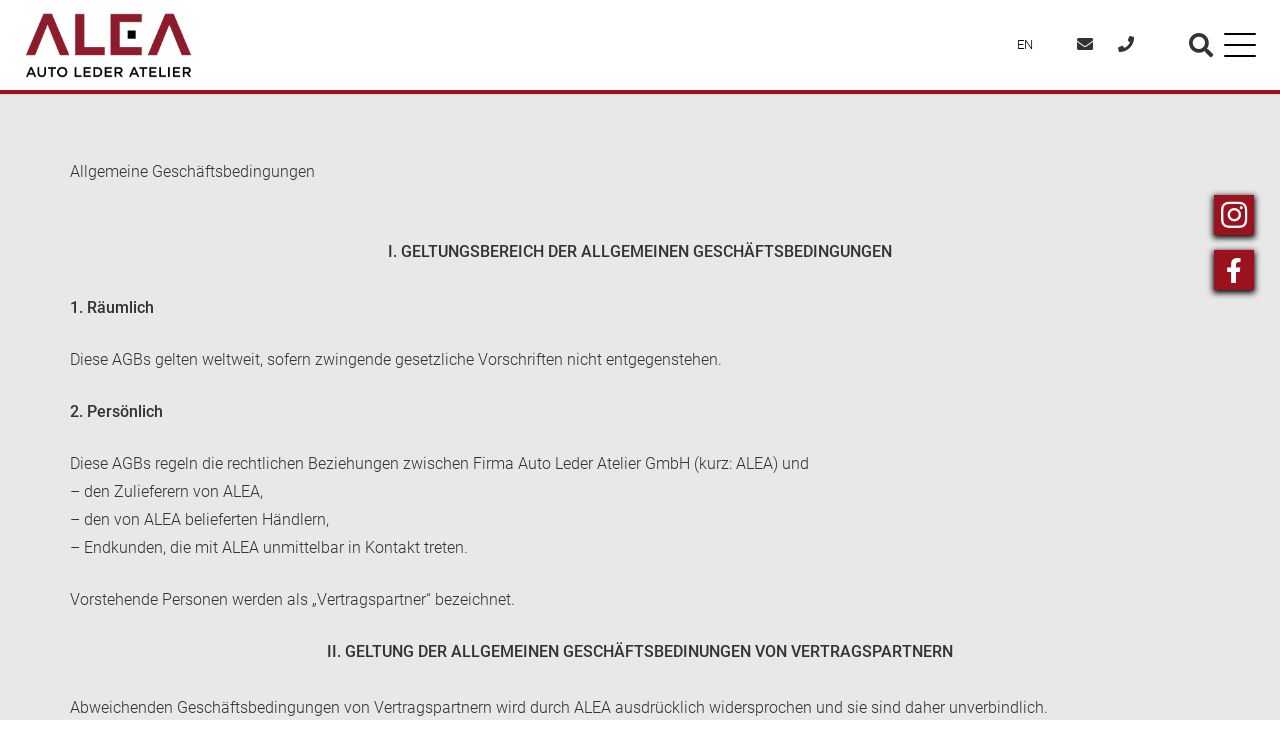

--- FILE ---
content_type: text/html; charset=UTF-8
request_url: https://www.auto-leder-atelier.de/agb/
body_size: 35876
content:
<!DOCTYPE HTML>
<html lang="de-DE">
<head>
	<meta charset="UTF-8">
	<meta name='robots' content='index, follow, max-image-preview:large, max-snippet:-1, max-video-preview:-1' />
<link rel="alternate" hreflang="en" href="https://www.auto-leder-atelier.de/en/agb/" />
<link rel="alternate" hreflang="de" href="https://www.auto-leder-atelier.de/agb/" />
<link rel="alternate" hreflang="x-default" href="https://www.auto-leder-atelier.de/agb/" />

	<!-- This site is optimized with the Yoast SEO plugin v26.2 - https://yoast.com/wordpress/plugins/seo/ -->
	<title>AGB &#060; Auto Leder Atelier GmbH</title>
	<link rel="canonical" href="https://www.auto-leder-atelier.de/agb/" />
	<meta property="og:locale" content="de_DE" />
	<meta property="og:type" content="article" />
	<meta property="og:title" content="AGB &#060; Auto Leder Atelier GmbH" />
	<meta property="og:url" content="https://www.auto-leder-atelier.de/agb/" />
	<meta property="og:site_name" content="Auto Leder Atelier GmbH" />
	<meta property="article:modified_time" content="2022-06-08T08:43:23+00:00" />
	<meta name="twitter:card" content="summary_large_image" />
	<meta name="twitter:label1" content="Geschätzte Lesezeit" />
	<meta name="twitter:data1" content="12 Minuten" />
	<script type="application/ld+json" class="yoast-schema-graph">{"@context":"https://schema.org","@graph":[{"@type":"WebPage","@id":"https://www.auto-leder-atelier.de/agb/","url":"https://www.auto-leder-atelier.de/agb/","name":"AGB &#060; Auto Leder Atelier GmbH","isPartOf":{"@id":"https://www.auto-leder-atelier.de/#website"},"datePublished":"2022-02-09T15:21:32+00:00","dateModified":"2022-06-08T08:43:23+00:00","breadcrumb":{"@id":"https://www.auto-leder-atelier.de/agb/#breadcrumb"},"inLanguage":"de","potentialAction":[{"@type":"ReadAction","target":["https://www.auto-leder-atelier.de/agb/"]}]},{"@type":"BreadcrumbList","@id":"https://www.auto-leder-atelier.de/agb/#breadcrumb","itemListElement":[{"@type":"ListItem","position":1,"name":"Startseite","item":"https://www.auto-leder-atelier.de/"},{"@type":"ListItem","position":2,"name":"AGB"}]},{"@type":"WebSite","@id":"https://www.auto-leder-atelier.de/#website","url":"https://www.auto-leder-atelier.de/","name":"Auto Leder Atelier GmbH","description":"","potentialAction":[{"@type":"SearchAction","target":{"@type":"EntryPoint","urlTemplate":"https://www.auto-leder-atelier.de/?s={search_term_string}"},"query-input":{"@type":"PropertyValueSpecification","valueRequired":true,"valueName":"search_term_string"}}],"inLanguage":"de"}]}</script>
	<!-- / Yoast SEO plugin. -->


<script type='application/javascript'  id='pys-version-script'>console.log('PixelYourSite Free version 11.1.3');</script>
<link rel='dns-prefetch' href='//www.auto-leder-atelier.de' />
<link rel='dns-prefetch' href='//js-eu1.hs-scripts.com' />
<link rel='dns-prefetch' href='//cdnjs.cloudflare.com' />
<link rel="alternate" type="application/rss+xml" title="Auto Leder Atelier GmbH &raquo; Feed" href="https://www.auto-leder-atelier.de/feed/" />
<link rel="alternate" type="application/rss+xml" title="Auto Leder Atelier GmbH &raquo; Kommentar-Feed" href="https://www.auto-leder-atelier.de/comments/feed/" />
<link rel="alternate" title="oEmbed (JSON)" type="application/json+oembed" href="https://www.auto-leder-atelier.de/wp-json/oembed/1.0/embed?url=https%3A%2F%2Fwww.auto-leder-atelier.de%2Fagb%2F" />
<link rel="alternate" title="oEmbed (XML)" type="text/xml+oembed" href="https://www.auto-leder-atelier.de/wp-json/oembed/1.0/embed?url=https%3A%2F%2Fwww.auto-leder-atelier.de%2Fagb%2F&#038;format=xml" />
<link rel="canonical" href="https://www.auto-leder-atelier.de/agb" />
<meta name="viewport" content="width=device-width, initial-scale=1">
<meta name="theme-color" content="#f3f3f3">
<meta property="og:title" content="AGB &lt; Auto Leder Atelier GmbH">
<meta property="og:url" content="https://www.auto-leder-atelier.de/agb">
<meta property="og:locale" content="de_DE">
<meta property="og:site_name" content="Auto Leder Atelier GmbH">
<meta property="og:type" content="website">
<meta property="og:locale:alternate" content="en_US">
<link rel="preload" href="https://www.auto-leder-atelier.de/wp-content/uploads/2022/02/roboto-v29-latin-regular.woff" as="font" type="font/woff" crossorigin><link rel="preload" href="https://www.auto-leder-atelier.de/wp-content/uploads/2022/02/roboto-v29-latin-300.woff" as="font" type="font/woff" crossorigin><link rel="preload" href="https://www.auto-leder-atelier.de/wp-content/uploads/2022/02/roboto-v29-latin-500.woff" as="font" type="font/woff" crossorigin><style id='wp-img-auto-sizes-contain-inline-css'>
img:is([sizes=auto i],[sizes^="auto," i]){contain-intrinsic-size:3000px 1500px}
/*# sourceURL=wp-img-auto-sizes-contain-inline-css */
</style>
<style id='wp-emoji-styles-inline-css'>

	img.wp-smiley, img.emoji {
		display: inline !important;
		border: none !important;
		box-shadow: none !important;
		height: 1em !important;
		width: 1em !important;
		margin: 0 0.07em !important;
		vertical-align: -0.1em !important;
		background: none !important;
		padding: 0 !important;
	}
/*# sourceURL=wp-emoji-styles-inline-css */
</style>
<link rel='stylesheet' id='buttonizer_frontend_style-css' href='https://www.auto-leder-atelier.de/wp-content/plugins/buttonizer-multifunctional-button/assets/legacy/frontend.css?v=2bf00396b0c1ac7592c6916e5b67b30d&#038;ver=6.9' media='all' />
<link rel='stylesheet' id='buttonizer-icon-library-css' href='https://cdnjs.cloudflare.com/ajax/libs/font-awesome/5.15.4/css/all.min.css?ver=6.9' media='all' integrity='sha512-1ycn6IcaQQ40/MKBW2W4Rhis/DbILU74C1vSrLJxCq57o941Ym01SwNsOMqvEBFlcgUa6xLiPY/NS5R+E6ztJQ==' crossorigin='anonymous' />
<link rel='stylesheet' id='contact-form-7-css' href='https://www.auto-leder-atelier.de/wp-content/plugins/contact-form-7/includes/css/styles.css?ver=6.1.3' media='all' />
<link rel='stylesheet' id='borlabs-cookie-css' href='https://www.auto-leder-atelier.de/wp-content/cache/borlabs-cookie/borlabs-cookie_1_de.css?ver=2.3.5-58' media='all' />
<link rel='stylesheet' id='us-theme-css' href='https://www.auto-leder-atelier.de/wp-content/uploads/us-assets/www.auto-leder-atelier.de.css?ver=67ac1b75' media='all' />
<link rel='stylesheet' id='theme-style-css' href='https://www.auto-leder-atelier.de/wp-content/themes/Impreza-child/style.css?ver=8.40.1' media='all' />
<link rel='stylesheet' id='bsf-Defaults-css' href='https://www.auto-leder-atelier.de/wp-content/uploads/smile_fonts/Defaults/Defaults.css?ver=3.21.2' media='all' />
<script id="wpml-cookie-js-extra">
var wpml_cookies = {"wp-wpml_current_language":{"value":"de","expires":1,"path":"/"}};
var wpml_cookies = {"wp-wpml_current_language":{"value":"de","expires":1,"path":"/"}};
//# sourceURL=wpml-cookie-js-extra
</script>
<script src="https://www.auto-leder-atelier.de/wp-content/plugins/sitepress-multilingual-cms/res/js/cookies/language-cookie.js?ver=484900" id="wpml-cookie-js" defer data-wp-strategy="defer"></script>
<script id="jquery-core-js-extra">
var pysFacebookRest = {"restApiUrl":"https://www.auto-leder-atelier.de/wp-json/pys-facebook/v1/event","debug":"1"};
//# sourceURL=jquery-core-js-extra
</script>
<script src="https://www.auto-leder-atelier.de/wp-includes/js/jquery/jquery.min.js?ver=3.7.1" id="jquery-core-js"></script>
<script id="borlabs-cookie-prioritize-js-extra">
var borlabsCookiePrioritized = {"domain":"www.auto-leder-atelier.de","path":"/","version":"1","bots":"1","optInJS":{"statistics":{"google-analytics":"[base64]"},"marketing":{"facebook-pixel":"[base64]"}}};
//# sourceURL=borlabs-cookie-prioritize-js-extra
</script>
<script src="https://www.auto-leder-atelier.de/wp-content/plugins/borlabs-cookie/assets/javascript/borlabs-cookie-prioritize.min.js?ver=2.3.5" id="borlabs-cookie-prioritize-js"></script>
<script src="https://www.auto-leder-atelier.de/wp-content/plugins/pixelyoursite/dist/scripts/jquery.bind-first-0.2.3.min.js?ver=6.9" id="jquery-bind-first-js"></script>
<script src="https://www.auto-leder-atelier.de/wp-content/plugins/pixelyoursite/dist/scripts/js.cookie-2.1.3.min.js?ver=2.1.3" id="js-cookie-pys-js"></script>
<script src="https://www.auto-leder-atelier.de/wp-content/plugins/pixelyoursite/dist/scripts/tld.min.js?ver=2.3.1" id="js-tld-js"></script>
<script id="pys-js-extra">
var pysOptions = {"staticEvents":{"facebook":{"init_event":[{"delay":0,"type":"static","ajaxFire":false,"name":"PageView","pixelIds":["690856875457253"],"eventID":"bbe7b203-24eb-48c4-bd40-b01aea01ee7c","params":{"page_title":"AGB","post_type":"page","post_id":1242,"plugin":"PixelYourSite","user_role":"guest","event_url":"www.auto-leder-atelier.de/agb/"},"e_id":"init_event","ids":[],"hasTimeWindow":false,"timeWindow":0,"woo_order":"","edd_order":""}]}},"dynamicEvents":{"automatic_event_form":{"facebook":{"delay":0,"type":"dyn","name":"Form","pixelIds":["690856875457253"],"eventID":"68beddba-5466-4792-9e3c-ec6f8e7d23a9","params":{"page_title":"AGB","post_type":"page","post_id":1242,"plugin":"PixelYourSite","user_role":"guest","event_url":"www.auto-leder-atelier.de/agb/"},"e_id":"automatic_event_form","ids":[],"hasTimeWindow":false,"timeWindow":0,"woo_order":"","edd_order":""}},"automatic_event_download":{"facebook":{"delay":0,"type":"dyn","name":"Download","extensions":["","doc","exe","js","pdf","ppt","tgz","zip","xls"],"pixelIds":["690856875457253"],"eventID":"0045014b-669f-47f9-b5ad-d08b46bd371b","params":{"page_title":"AGB","post_type":"page","post_id":1242,"plugin":"PixelYourSite","user_role":"guest","event_url":"www.auto-leder-atelier.de/agb/"},"e_id":"automatic_event_download","ids":[],"hasTimeWindow":false,"timeWindow":0,"woo_order":"","edd_order":""}},"automatic_event_comment":{"facebook":{"delay":0,"type":"dyn","name":"Comment","pixelIds":["690856875457253"],"eventID":"4cdcaaae-97b5-4e22-9ef7-0ce503e46dbb","params":{"page_title":"AGB","post_type":"page","post_id":1242,"plugin":"PixelYourSite","user_role":"guest","event_url":"www.auto-leder-atelier.de/agb/"},"e_id":"automatic_event_comment","ids":[],"hasTimeWindow":false,"timeWindow":0,"woo_order":"","edd_order":""}}},"triggerEvents":[],"triggerEventTypes":[],"facebook":{"pixelIds":["690856875457253"],"advancedMatching":[],"advancedMatchingEnabled":true,"removeMetadata":false,"wooVariableAsSimple":false,"serverApiEnabled":true,"wooCRSendFromServer":false,"send_external_id":null,"enabled_medical":false,"do_not_track_medical_param":["event_url","post_title","page_title","landing_page","content_name","categories","category_name","tags"],"meta_ldu":false},"debug":"1","siteUrl":"https://www.auto-leder-atelier.de","ajaxUrl":"https://www.auto-leder-atelier.de/wp-admin/admin-ajax.php","ajax_event":"363088e121","enable_remove_download_url_param":"1","cookie_duration":"7","last_visit_duration":"60","enable_success_send_form":"","ajaxForServerEvent":"1","ajaxForServerStaticEvent":"1","useSendBeacon":"1","send_external_id":"1","external_id_expire":"180","track_cookie_for_subdomains":"1","google_consent_mode":"1","gdpr":{"ajax_enabled":false,"all_disabled_by_api":false,"facebook_disabled_by_api":false,"analytics_disabled_by_api":false,"google_ads_disabled_by_api":false,"pinterest_disabled_by_api":false,"bing_disabled_by_api":false,"externalID_disabled_by_api":false,"facebook_prior_consent_enabled":true,"analytics_prior_consent_enabled":true,"google_ads_prior_consent_enabled":null,"pinterest_prior_consent_enabled":true,"bing_prior_consent_enabled":true,"cookiebot_integration_enabled":false,"cookiebot_facebook_consent_category":"marketing","cookiebot_analytics_consent_category":"statistics","cookiebot_tiktok_consent_category":"marketing","cookiebot_google_ads_consent_category":"marketing","cookiebot_pinterest_consent_category":"marketing","cookiebot_bing_consent_category":"marketing","consent_magic_integration_enabled":false,"real_cookie_banner_integration_enabled":false,"cookie_notice_integration_enabled":false,"cookie_law_info_integration_enabled":false,"analytics_storage":{"enabled":true,"value":"granted","filter":false},"ad_storage":{"enabled":true,"value":"granted","filter":false},"ad_user_data":{"enabled":true,"value":"granted","filter":false},"ad_personalization":{"enabled":true,"value":"granted","filter":false}},"cookie":{"disabled_all_cookie":true,"disabled_start_session_cookie":false,"disabled_advanced_form_data_cookie":false,"disabled_landing_page_cookie":false,"disabled_first_visit_cookie":false,"disabled_trafficsource_cookie":false,"disabled_utmTerms_cookie":false,"disabled_utmId_cookie":false},"tracking_analytics":{"TrafficSource":"direct","TrafficLanding":"undefined","TrafficUtms":[],"TrafficUtmsId":[]},"GATags":{"ga_datalayer_type":"default","ga_datalayer_name":"dataLayerPYS"},"woo":{"enabled":false},"edd":{"enabled":false},"cache_bypass":"1765447926"};
//# sourceURL=pys-js-extra
</script>
<script src="https://www.auto-leder-atelier.de/wp-content/plugins/pixelyoursite/dist/scripts/public.min.js?ver=11.1.3" id="pys-js"></script>
<script></script><link rel="https://api.w.org/" href="https://www.auto-leder-atelier.de/wp-json/" /><link rel="alternate" title="JSON" type="application/json" href="https://www.auto-leder-atelier.de/wp-json/wp/v2/pages/1242" /><link rel="EditURI" type="application/rsd+xml" title="RSD" href="https://www.auto-leder-atelier.de/xmlrpc.php?rsd" />
<meta name="generator" content="WordPress 6.9" />
<link rel='shortlink' href='https://www.auto-leder-atelier.de/?p=1242' />
<meta name="generator" content="WPML ver:4.8.4 stt:1,3;" />
			<!-- DO NOT COPY THIS SNIPPET! Start of Page Analytics Tracking for HubSpot WordPress plugin v11.3.21-->
			<script class="hsq-set-content-id" data-content-id="standard-page">
				var _hsq = _hsq || [];
				_hsq.push(["setContentType", "standard-page"]);
			</script>
			<!-- DO NOT COPY THIS SNIPPET! End of Page Analytics Tracking for HubSpot WordPress plugin -->
			<meta name="facebook-domain-verification" content="rwxbzml11up33xitd8meb3qtp1665f" />		<script id="us_add_no_touch">
			if ( ! /Android|webOS|iPhone|iPad|iPod|BlackBerry|IEMobile|Opera Mini/i.test( navigator.userAgent ) ) {
				document.documentElement.classList.add( "no-touch" );
			}
		</script>
				<script id="us_color_scheme_switch_class">
			if ( document.cookie.includes( "us_color_scheme_switch_is_on=true" ) ) {
				document.documentElement.classList.add( "us-color-scheme-on" );
			}
		</script>
		
<!-- Meta Pixel Code -->
<script type='text/javascript'>
!function(f,b,e,v,n,t,s){if(f.fbq)return;n=f.fbq=function(){n.callMethod?
n.callMethod.apply(n,arguments):n.queue.push(arguments)};if(!f._fbq)f._fbq=n;
n.push=n;n.loaded=!0;n.version='2.0';n.queue=[];t=b.createElement(e);t.async=!0;
t.src=v;s=b.getElementsByTagName(e)[0];s.parentNode.insertBefore(t,s)}(window,
document,'script','https://connect.facebook.net/en_US/fbevents.js');
</script>
<!-- End Meta Pixel Code -->
<script type='text/javascript'>var url = window.location.origin + '?ob=open-bridge';
            fbq('set', 'openbridge', '690856875457253', url);
fbq('init', '690856875457253', {}, {
    "agent": "wordpress-6.9-4.1.5"
})</script><script type='text/javascript'>
    fbq('track', 'PageView', []);
  </script><script>
if('0' === '1') {
    window.dataLayer = window.dataLayer || [];
    function gtag(){dataLayer.push(arguments);}
    gtag('consent', 'default', {
       'ad_storage': 'denied',
       'analytics_storage': 'denied'
    });
    gtag("js", new Date());

    gtag("config", "G-8RV58VR79P", { "anonymize_ip": true });

    (function (w, d, s, i) {
    var f = d.getElementsByTagName(s)[0],
        j = d.createElement(s);
    j.async = true;
    j.src =
        "https://www.googletagmanager.com/gtag/js?id=" + i;
    f.parentNode.insertBefore(j, f);
    })(window, document, "script", "G-8RV58VR79P");
}
</script><meta name="generator" content="Powered by WPBakery Page Builder - drag and drop page builder for WordPress."/>
<meta name="generator" content="Powered by Slider Revolution 6.7.38 - responsive, Mobile-Friendly Slider Plugin for WordPress with comfortable drag and drop interface." />
<link rel="icon" href="https://www.auto-leder-atelier.de/wp-content/uploads/2022/02/ALEA_Logo-150x150.png" sizes="32x32" />
<link rel="icon" href="https://www.auto-leder-atelier.de/wp-content/uploads/2022/02/ALEA_Logo-200x200.png" sizes="192x192" />
<link rel="apple-touch-icon" href="https://www.auto-leder-atelier.de/wp-content/uploads/2022/02/ALEA_Logo-200x200.png" />
<meta name="msapplication-TileImage" content="https://www.auto-leder-atelier.de/wp-content/uploads/2022/02/ALEA_Logo.png" />
<script>function setREVStartSize(e){
			//window.requestAnimationFrame(function() {
				window.RSIW = window.RSIW===undefined ? window.innerWidth : window.RSIW;
				window.RSIH = window.RSIH===undefined ? window.innerHeight : window.RSIH;
				try {
					var pw = document.getElementById(e.c).parentNode.offsetWidth,
						newh;
					pw = pw===0 || isNaN(pw) || (e.l=="fullwidth" || e.layout=="fullwidth") ? window.RSIW : pw;
					e.tabw = e.tabw===undefined ? 0 : parseInt(e.tabw);
					e.thumbw = e.thumbw===undefined ? 0 : parseInt(e.thumbw);
					e.tabh = e.tabh===undefined ? 0 : parseInt(e.tabh);
					e.thumbh = e.thumbh===undefined ? 0 : parseInt(e.thumbh);
					e.tabhide = e.tabhide===undefined ? 0 : parseInt(e.tabhide);
					e.thumbhide = e.thumbhide===undefined ? 0 : parseInt(e.thumbhide);
					e.mh = e.mh===undefined || e.mh=="" || e.mh==="auto" ? 0 : parseInt(e.mh,0);
					if(e.layout==="fullscreen" || e.l==="fullscreen")
						newh = Math.max(e.mh,window.RSIH);
					else{
						e.gw = Array.isArray(e.gw) ? e.gw : [e.gw];
						for (var i in e.rl) if (e.gw[i]===undefined || e.gw[i]===0) e.gw[i] = e.gw[i-1];
						e.gh = e.el===undefined || e.el==="" || (Array.isArray(e.el) && e.el.length==0)? e.gh : e.el;
						e.gh = Array.isArray(e.gh) ? e.gh : [e.gh];
						for (var i in e.rl) if (e.gh[i]===undefined || e.gh[i]===0) e.gh[i] = e.gh[i-1];
											
						var nl = new Array(e.rl.length),
							ix = 0,
							sl;
						e.tabw = e.tabhide>=pw ? 0 : e.tabw;
						e.thumbw = e.thumbhide>=pw ? 0 : e.thumbw;
						e.tabh = e.tabhide>=pw ? 0 : e.tabh;
						e.thumbh = e.thumbhide>=pw ? 0 : e.thumbh;
						for (var i in e.rl) nl[i] = e.rl[i]<window.RSIW ? 0 : e.rl[i];
						sl = nl[0];
						for (var i in nl) if (sl>nl[i] && nl[i]>0) { sl = nl[i]; ix=i;}
						var m = pw>(e.gw[ix]+e.tabw+e.thumbw) ? 1 : (pw-(e.tabw+e.thumbw)) / (e.gw[ix]);
						newh =  (e.gh[ix] * m) + (e.tabh + e.thumbh);
					}
					var el = document.getElementById(e.c);
					if (el!==null && el) el.style.height = newh+"px";
					el = document.getElementById(e.c+"_wrapper");
					if (el!==null && el) {
						el.style.height = newh+"px";
						el.style.display = "block";
					}
				} catch(e){
					console.log("Failure at Presize of Slider:" + e)
				}
			//});
		  };</script>
<noscript><style> .wpb_animate_when_almost_visible { opacity: 1; }</style></noscript>		<style id="us-icon-fonts">@font-face{font-display:block;font-style:normal;font-family:"fontawesome";font-weight:900;src:url("https://www.auto-leder-atelier.de/wp-content/themes/Impreza/fonts/fa-solid-900.woff2?ver=8.40.1") format("woff2")}.fas{font-family:"fontawesome";font-weight:900}@font-face{font-display:block;font-style:normal;font-family:"fontawesome";font-weight:400;src:url("https://www.auto-leder-atelier.de/wp-content/themes/Impreza/fonts/fa-regular-400.woff2?ver=8.40.1") format("woff2")}.far{font-family:"fontawesome";font-weight:400}@font-face{font-display:block;font-style:normal;font-family:"fontawesome";font-weight:300;src:url("https://www.auto-leder-atelier.de/wp-content/themes/Impreza/fonts/fa-light-300.woff2?ver=8.40.1") format("woff2")}.fal{font-family:"fontawesome";font-weight:300}@font-face{font-display:block;font-style:normal;font-family:"Font Awesome 5 Duotone";font-weight:900;src:url("https://www.auto-leder-atelier.de/wp-content/themes/Impreza/fonts/fa-duotone-900.woff2?ver=8.40.1") format("woff2")}.fad{font-family:"Font Awesome 5 Duotone";font-weight:900}.fad{position:relative}.fad:before{position:absolute}.fad:after{opacity:0.4}@font-face{font-display:block;font-style:normal;font-family:"Font Awesome 5 Brands";font-weight:400;src:url("https://www.auto-leder-atelier.de/wp-content/themes/Impreza/fonts/fa-brands-400.woff2?ver=8.40.1") format("woff2")}.fab{font-family:"Font Awesome 5 Brands";font-weight:400}@font-face{font-display:block;font-style:normal;font-family:"Material Icons";font-weight:400;src:url("https://www.auto-leder-atelier.de/wp-content/themes/Impreza/fonts/material-icons.woff2?ver=8.40.1") format("woff2")}.material-icons{font-family:"Material Icons";font-weight:400}</style>
				<style id="us-current-header-css"> .l-subheader.at_middle,.l-subheader.at_middle .w-dropdown-list,.l-subheader.at_middle .type_mobile .w-nav-list.level_1{background:#ffffff;color:var(--color-header-middle-text)}.no-touch .l-subheader.at_middle a:hover,.no-touch .l-header.bg_transparent .l-subheader.at_middle .w-dropdown.opened a:hover{color:var(--color-header-middle-text-hover)}.l-header.bg_transparent:not(.sticky) .l-subheader.at_middle{background:var(--color-content-bg);color:var(--color-header-transparent-bg)}.no-touch .l-header.bg_transparent:not(.sticky) .at_middle .w-cart-link:hover,.no-touch .l-header.bg_transparent:not(.sticky) .at_middle .w-text a:hover,.no-touch .l-header.bg_transparent:not(.sticky) .at_middle .w-html a:hover,.no-touch .l-header.bg_transparent:not(.sticky) .at_middle .w-nav>a:hover,.no-touch .l-header.bg_transparent:not(.sticky) .at_middle .w-menu a:hover,.no-touch .l-header.bg_transparent:not(.sticky) .at_middle .w-search>a:hover,.no-touch .l-header.bg_transparent:not(.sticky) .at_middle .w-socials.shape_none.color_text a:hover,.no-touch .l-header.bg_transparent:not(.sticky) .at_middle .w-socials.shape_none.color_link a:hover,.no-touch .l-header.bg_transparent:not(.sticky) .at_middle .w-dropdown a:hover,.no-touch .l-header.bg_transparent:not(.sticky) .at_middle .type_desktop .menu-item.level_1.opened>a,.no-touch .l-header.bg_transparent:not(.sticky) .at_middle .type_desktop .menu-item.level_1:hover>a{color:var(--color-header-transparent-text-hover)}.l-subheader.at_bottom,.l-subheader.at_bottom .w-dropdown-list,.l-subheader.at_bottom .type_mobile .w-nav-list.level_1{background:#9B111E;color:var(--color-content-bg)}.no-touch .l-subheader.at_bottom a:hover,.no-touch .l-header.bg_transparent .l-subheader.at_bottom .w-dropdown.opened a:hover{color:var(--color-content-bg)}.l-header.bg_transparent:not(.sticky) .l-subheader.at_bottom{background:var(--color-content-bg);color:var(--color-header-transparent-text)}.no-touch .l-header.bg_transparent:not(.sticky) .at_bottom .w-cart-link:hover,.no-touch .l-header.bg_transparent:not(.sticky) .at_bottom .w-text a:hover,.no-touch .l-header.bg_transparent:not(.sticky) .at_bottom .w-html a:hover,.no-touch .l-header.bg_transparent:not(.sticky) .at_bottom .w-nav>a:hover,.no-touch .l-header.bg_transparent:not(.sticky) .at_bottom .w-menu a:hover,.no-touch .l-header.bg_transparent:not(.sticky) .at_bottom .w-search>a:hover,.no-touch .l-header.bg_transparent:not(.sticky) .at_bottom .w-socials.shape_none.color_text a:hover,.no-touch .l-header.bg_transparent:not(.sticky) .at_bottom .w-socials.shape_none.color_link a:hover,.no-touch .l-header.bg_transparent:not(.sticky) .at_bottom .w-dropdown a:hover,.no-touch .l-header.bg_transparent:not(.sticky) .at_bottom .type_desktop .menu-item.level_1.opened>a,.no-touch .l-header.bg_transparent:not(.sticky) .at_bottom .type_desktop .menu-item.level_1:hover>a{color:var(--color-header-transparent-text-hover)}.header_ver .l-header{background:#ffffff;color:var(--color-header-middle-text)}@media (min-width:1401px){.hidden_for_default{display:none!important}.l-subheader.at_top{display:none}.l-header{position:relative;z-index:111}.l-subheader{margin:0 auto}.l-subheader.width_full{padding-left:1.5rem;padding-right:1.5rem}.l-subheader-h{display:flex;align-items:center;position:relative;margin:0 auto;max-width:var(--site-content-width,1200px);height:inherit}.w-header-show{display:none}.l-header.pos_fixed{position:fixed;left:var(--site-outline-width,0);right:var(--site-outline-width,0)}.l-header.pos_fixed:not(.notransition) .l-subheader{transition-property:transform,background,box-shadow,line-height,height,visibility;transition-duration:.3s;transition-timing-function:cubic-bezier(.78,.13,.15,.86)}.headerinpos_bottom.sticky_first_section .l-header.pos_fixed{position:fixed!important}.header_hor .l-header.sticky_auto_hide{transition:transform .3s cubic-bezier(.78,.13,.15,.86) .1s}.header_hor .l-header.sticky_auto_hide.down{transform:translateY(-110%)}.l-header.bg_transparent:not(.sticky) .l-subheader{box-shadow:none!important;background:none}.l-header.bg_transparent~.l-main .l-section.width_full.height_auto:first-of-type>.l-section-h{padding-top:0!important;padding-bottom:0!important}.l-header.pos_static.bg_transparent{position:absolute;left:var(--site-outline-width,0);right:var(--site-outline-width,0)}.l-subheader.width_full .l-subheader-h{max-width:none!important}.l-header.shadow_thin .l-subheader.at_middle,.l-header.shadow_thin .l-subheader.at_bottom{box-shadow:0 1px 0 rgba(0,0,0,0.08)}.l-header.shadow_wide .l-subheader.at_middle,.l-header.shadow_wide .l-subheader.at_bottom{box-shadow:0 3px 5px -1px rgba(0,0,0,0.1),0 2px 1px -1px rgba(0,0,0,0.05)}.header_hor .l-subheader-cell>.w-cart{margin-left:0;margin-right:0}:root{--header-height:94px;--header-sticky-height:94px}.l-header:before{content:'94'}.l-header.sticky:before{content:'94'}.l-subheader.at_top{line-height:35px;height:35px;overflow:visible}.l-header.sticky .l-subheader.at_top{line-height:35px;height:35px;overflow:visible}.l-subheader.at_top .l-subheader-cell.at_left,.l-subheader.at_top .l-subheader-cell.at_right{display:flex;flex-basis:100px}.l-subheader.at_middle{line-height:90px;height:90px;overflow:visible}.l-header.sticky .l-subheader.at_middle{line-height:90px;height:90px;overflow:visible}.l-subheader.at_middle .l-subheader-cell.at_left,.l-subheader.at_middle .l-subheader-cell.at_right{display:flex;flex-basis:100px}.l-subheader.at_bottom{line-height:4px;height:4px;overflow:visible}.l-header.sticky .l-subheader.at_bottom{line-height:4px;height:4px;overflow:visible}.headerinpos_above .l-header.pos_fixed{overflow:hidden;transition:transform 0.3s;transform:translate3d(0,-100%,0)}.headerinpos_above .l-header.pos_fixed.sticky{overflow:visible;transform:none}.headerinpos_above .l-header.pos_fixed~.l-section>.l-section-h,.headerinpos_above .l-header.pos_fixed~.l-main .l-section:first-of-type>.l-section-h{padding-top:0!important}.headerinpos_below .l-header.pos_fixed:not(.sticky){position:absolute;top:100%}.headerinpos_below .l-header.pos_fixed~.l-main>.l-section:first-of-type>.l-section-h{padding-top:0!important}.headerinpos_below .l-header.pos_fixed~.l-main .l-section.full_height:nth-of-type(2){min-height:100vh}.headerinpos_below .l-header.pos_fixed~.l-main>.l-section:nth-of-type(2)>.l-section-h{padding-top:var(--header-height)}.headerinpos_bottom .l-header.pos_fixed:not(.sticky){position:absolute;top:100vh}.headerinpos_bottom .l-header.pos_fixed~.l-main>.l-section:first-of-type>.l-section-h{padding-top:0!important}.headerinpos_bottom .l-header.pos_fixed~.l-main>.l-section:first-of-type>.l-section-h{padding-bottom:var(--header-height)}.headerinpos_bottom .l-header.pos_fixed.bg_transparent~.l-main .l-section.valign_center:not(.height_auto):first-of-type>.l-section-h{top:calc( var(--header-height) / 2 )}.headerinpos_bottom .l-header.pos_fixed:not(.sticky) .w-cart-dropdown,.headerinpos_bottom .l-header.pos_fixed:not(.sticky) .w-nav.type_desktop .w-nav-list.level_2{bottom:100%;transform-origin:0 100%}.headerinpos_bottom .l-header.pos_fixed:not(.sticky) .w-nav.type_mobile.m_layout_dropdown .w-nav-list.level_1{top:auto;bottom:100%;box-shadow:var(--box-shadow-up)}.headerinpos_bottom .l-header.pos_fixed:not(.sticky) .w-nav.type_desktop .w-nav-list.level_3,.headerinpos_bottom .l-header.pos_fixed:not(.sticky) .w-nav.type_desktop .w-nav-list.level_4{top:auto;bottom:0;transform-origin:0 100%}.headerinpos_bottom .l-header.pos_fixed:not(.sticky) .w-dropdown-list{top:auto;bottom:-0.4em;padding-top:0.4em;padding-bottom:2.4em}.admin-bar .l-header.pos_static.bg_solid~.l-main .l-section.full_height:first-of-type{min-height:calc( 100vh - var(--header-height) - 32px )}.admin-bar .l-header.pos_fixed:not(.sticky_auto_hide)~.l-main .l-section.full_height:not(:first-of-type){min-height:calc( 100vh - var(--header-sticky-height) - 32px )}.admin-bar.headerinpos_below .l-header.pos_fixed~.l-main .l-section.full_height:nth-of-type(2){min-height:calc(100vh - 32px)}}@media (min-width:1066px) and (max-width:1400px){.hidden_for_laptops{display:none!important}.l-subheader.at_top{display:none}.l-header{position:relative;z-index:111}.l-subheader{margin:0 auto}.l-subheader.width_full{padding-left:1.5rem;padding-right:1.5rem}.l-subheader-h{display:flex;align-items:center;position:relative;margin:0 auto;max-width:var(--site-content-width,1200px);height:inherit}.w-header-show{display:none}.l-header.pos_fixed{position:fixed;left:var(--site-outline-width,0);right:var(--site-outline-width,0)}.l-header.pos_fixed:not(.notransition) .l-subheader{transition-property:transform,background,box-shadow,line-height,height,visibility;transition-duration:.3s;transition-timing-function:cubic-bezier(.78,.13,.15,.86)}.headerinpos_bottom.sticky_first_section .l-header.pos_fixed{position:fixed!important}.header_hor .l-header.sticky_auto_hide{transition:transform .3s cubic-bezier(.78,.13,.15,.86) .1s}.header_hor .l-header.sticky_auto_hide.down{transform:translateY(-110%)}.l-header.bg_transparent:not(.sticky) .l-subheader{box-shadow:none!important;background:none}.l-header.bg_transparent~.l-main .l-section.width_full.height_auto:first-of-type>.l-section-h{padding-top:0!important;padding-bottom:0!important}.l-header.pos_static.bg_transparent{position:absolute;left:var(--site-outline-width,0);right:var(--site-outline-width,0)}.l-subheader.width_full .l-subheader-h{max-width:none!important}.l-header.shadow_thin .l-subheader.at_middle,.l-header.shadow_thin .l-subheader.at_bottom{box-shadow:0 1px 0 rgba(0,0,0,0.08)}.l-header.shadow_wide .l-subheader.at_middle,.l-header.shadow_wide .l-subheader.at_bottom{box-shadow:0 3px 5px -1px rgba(0,0,0,0.1),0 2px 1px -1px rgba(0,0,0,0.05)}.header_hor .l-subheader-cell>.w-cart{margin-left:0;margin-right:0}:root{--header-height:94px;--header-sticky-height:94px}.l-header:before{content:'94'}.l-header.sticky:before{content:'94'}.l-subheader.at_top{line-height:40px;height:40px;overflow:visible}.l-header.sticky .l-subheader.at_top{line-height:40px;height:40px;overflow:visible}.l-subheader.at_middle{line-height:90px;height:90px;overflow:visible}.l-header.sticky .l-subheader.at_middle{line-height:90px;height:90px;overflow:visible}.l-subheader.at_middle .l-subheader-cell.at_left,.l-subheader.at_middle .l-subheader-cell.at_right{display:flex;flex-basis:100px}.l-subheader.at_bottom{line-height:4px;height:4px;overflow:visible}.l-header.sticky .l-subheader.at_bottom{line-height:4px;height:4px;overflow:visible}.headerinpos_above .l-header.pos_fixed{overflow:hidden;transition:transform 0.3s;transform:translate3d(0,-100%,0)}.headerinpos_above .l-header.pos_fixed.sticky{overflow:visible;transform:none}.headerinpos_above .l-header.pos_fixed~.l-section>.l-section-h,.headerinpos_above .l-header.pos_fixed~.l-main .l-section:first-of-type>.l-section-h{padding-top:0!important}.headerinpos_below .l-header.pos_fixed:not(.sticky){position:absolute;top:100%}.headerinpos_below .l-header.pos_fixed~.l-main>.l-section:first-of-type>.l-section-h{padding-top:0!important}.headerinpos_below .l-header.pos_fixed~.l-main .l-section.full_height:nth-of-type(2){min-height:100vh}.headerinpos_below .l-header.pos_fixed~.l-main>.l-section:nth-of-type(2)>.l-section-h{padding-top:var(--header-height)}.headerinpos_bottom .l-header.pos_fixed:not(.sticky){position:absolute;top:100vh}.headerinpos_bottom .l-header.pos_fixed~.l-main>.l-section:first-of-type>.l-section-h{padding-top:0!important}.headerinpos_bottom .l-header.pos_fixed~.l-main>.l-section:first-of-type>.l-section-h{padding-bottom:var(--header-height)}.headerinpos_bottom .l-header.pos_fixed.bg_transparent~.l-main .l-section.valign_center:not(.height_auto):first-of-type>.l-section-h{top:calc( var(--header-height) / 2 )}.headerinpos_bottom .l-header.pos_fixed:not(.sticky) .w-cart-dropdown,.headerinpos_bottom .l-header.pos_fixed:not(.sticky) .w-nav.type_desktop .w-nav-list.level_2{bottom:100%;transform-origin:0 100%}.headerinpos_bottom .l-header.pos_fixed:not(.sticky) .w-nav.type_mobile.m_layout_dropdown .w-nav-list.level_1{top:auto;bottom:100%;box-shadow:var(--box-shadow-up)}.headerinpos_bottom .l-header.pos_fixed:not(.sticky) .w-nav.type_desktop .w-nav-list.level_3,.headerinpos_bottom .l-header.pos_fixed:not(.sticky) .w-nav.type_desktop .w-nav-list.level_4{top:auto;bottom:0;transform-origin:0 100%}.headerinpos_bottom .l-header.pos_fixed:not(.sticky) .w-dropdown-list{top:auto;bottom:-0.4em;padding-top:0.4em;padding-bottom:2.4em}.admin-bar .l-header.pos_static.bg_solid~.l-main .l-section.full_height:first-of-type{min-height:calc( 100vh - var(--header-height) - 32px )}.admin-bar .l-header.pos_fixed:not(.sticky_auto_hide)~.l-main .l-section.full_height:not(:first-of-type){min-height:calc( 100vh - var(--header-sticky-height) - 32px )}.admin-bar.headerinpos_below .l-header.pos_fixed~.l-main .l-section.full_height:nth-of-type(2){min-height:calc(100vh - 32px)}}@media (min-width:601px) and (max-width:1065px){.hidden_for_tablets{display:none!important}.l-subheader.at_top{display:none}.l-header{position:relative;z-index:111}.l-subheader{margin:0 auto}.l-subheader.width_full{padding-left:1.5rem;padding-right:1.5rem}.l-subheader-h{display:flex;align-items:center;position:relative;margin:0 auto;max-width:var(--site-content-width,1200px);height:inherit}.w-header-show{display:none}.l-header.pos_fixed{position:fixed;left:var(--site-outline-width,0);right:var(--site-outline-width,0)}.l-header.pos_fixed:not(.notransition) .l-subheader{transition-property:transform,background,box-shadow,line-height,height,visibility;transition-duration:.3s;transition-timing-function:cubic-bezier(.78,.13,.15,.86)}.headerinpos_bottom.sticky_first_section .l-header.pos_fixed{position:fixed!important}.header_hor .l-header.sticky_auto_hide{transition:transform .3s cubic-bezier(.78,.13,.15,.86) .1s}.header_hor .l-header.sticky_auto_hide.down{transform:translateY(-110%)}.l-header.bg_transparent:not(.sticky) .l-subheader{box-shadow:none!important;background:none}.l-header.bg_transparent~.l-main .l-section.width_full.height_auto:first-of-type>.l-section-h{padding-top:0!important;padding-bottom:0!important}.l-header.pos_static.bg_transparent{position:absolute;left:var(--site-outline-width,0);right:var(--site-outline-width,0)}.l-subheader.width_full .l-subheader-h{max-width:none!important}.l-header.shadow_thin .l-subheader.at_middle,.l-header.shadow_thin .l-subheader.at_bottom{box-shadow:0 1px 0 rgba(0,0,0,0.08)}.l-header.shadow_wide .l-subheader.at_middle,.l-header.shadow_wide .l-subheader.at_bottom{box-shadow:0 3px 5px -1px rgba(0,0,0,0.1),0 2px 1px -1px rgba(0,0,0,0.05)}.header_hor .l-subheader-cell>.w-cart{margin-left:0;margin-right:0}:root{--header-height:84px;--header-sticky-height:84px}.l-header:before{content:'84'}.l-header.sticky:before{content:'84'}.l-subheader.at_top{line-height:40px;height:40px;overflow:visible}.l-header.sticky .l-subheader.at_top{line-height:40px;height:40px;overflow:visible}.l-subheader.at_middle{line-height:80px;height:80px;overflow:visible}.l-header.sticky .l-subheader.at_middle{line-height:80px;height:80px;overflow:visible}.l-subheader.at_middle .l-subheader-cell.at_left,.l-subheader.at_middle .l-subheader-cell.at_right{display:flex;flex-basis:100px}.l-subheader.at_bottom{line-height:4px;height:4px;overflow:visible}.l-header.sticky .l-subheader.at_bottom{line-height:4px;height:4px;overflow:visible}.l-subheader.at_bottom .l-subheader-cell.at_left,.l-subheader.at_bottom .l-subheader-cell.at_right{display:flex;flex-basis:100px}}@media (max-width:600px){.hidden_for_mobiles{display:none!important}.l-subheader.at_top{display:none}.l-header{position:relative;z-index:111}.l-subheader{margin:0 auto}.l-subheader.width_full{padding-left:1.5rem;padding-right:1.5rem}.l-subheader-h{display:flex;align-items:center;position:relative;margin:0 auto;max-width:var(--site-content-width,1200px);height:inherit}.w-header-show{display:none}.l-header.pos_fixed{position:fixed;left:var(--site-outline-width,0);right:var(--site-outline-width,0)}.l-header.pos_fixed:not(.notransition) .l-subheader{transition-property:transform,background,box-shadow,line-height,height,visibility;transition-duration:.3s;transition-timing-function:cubic-bezier(.78,.13,.15,.86)}.headerinpos_bottom.sticky_first_section .l-header.pos_fixed{position:fixed!important}.header_hor .l-header.sticky_auto_hide{transition:transform .3s cubic-bezier(.78,.13,.15,.86) .1s}.header_hor .l-header.sticky_auto_hide.down{transform:translateY(-110%)}.l-header.bg_transparent:not(.sticky) .l-subheader{box-shadow:none!important;background:none}.l-header.bg_transparent~.l-main .l-section.width_full.height_auto:first-of-type>.l-section-h{padding-top:0!important;padding-bottom:0!important}.l-header.pos_static.bg_transparent{position:absolute;left:var(--site-outline-width,0);right:var(--site-outline-width,0)}.l-subheader.width_full .l-subheader-h{max-width:none!important}.l-header.shadow_thin .l-subheader.at_middle,.l-header.shadow_thin .l-subheader.at_bottom{box-shadow:0 1px 0 rgba(0,0,0,0.08)}.l-header.shadow_wide .l-subheader.at_middle,.l-header.shadow_wide .l-subheader.at_bottom{box-shadow:0 3px 5px -1px rgba(0,0,0,0.1),0 2px 1px -1px rgba(0,0,0,0.05)}.header_hor .l-subheader-cell>.w-cart{margin-left:0;margin-right:0}:root{--header-height:84px;--header-sticky-height:84px}.l-header:before{content:'84'}.l-header.sticky:before{content:'84'}.l-subheader.at_top{line-height:40px;height:40px;overflow:visible}.l-header.sticky .l-subheader.at_top{line-height:40px;height:40px;overflow:visible}.l-subheader.at_middle{line-height:80px;height:80px;overflow:visible}.l-header.sticky .l-subheader.at_middle{line-height:80px;height:80px;overflow:visible}.l-subheader.at_middle .l-subheader-cell.at_left,.l-subheader.at_middle .l-subheader-cell.at_right{display:flex;flex-basis:100px}.l-subheader.at_bottom{line-height:4px;height:4px;overflow:visible}.l-header.sticky .l-subheader.at_bottom{line-height:4px;height:4px;overflow:visible}}@media (min-width:1401px){.ush_image_1{height:65px!important}.l-header.sticky .ush_image_1{height:65px!important}}@media (min-width:1066px) and (max-width:1400px){.ush_image_1{height:65px!important}.l-header.sticky .ush_image_1{height:65px!important}}@media (min-width:601px) and (max-width:1065px){.ush_image_1{height:50px!important}.l-header.sticky .ush_image_1{height:50px!important}}@media (max-width:600px){.ush_image_1{height:40px!important}.l-header.sticky .ush_image_1{height:40px!important}}.header_hor .ush_menu_2.type_desktop .menu-item.level_1>a:not(.w-btn){padding-left:25px;padding-right:25px}.header_hor .ush_menu_2.type_desktop .menu-item.level_1>a.w-btn{margin-left:25px;margin-right:25px}.header_hor .ush_menu_2.type_desktop.align-edges>.w-nav-list.level_1{margin-left:-25px;margin-right:-25px}.header_ver .ush_menu_2.type_desktop .menu-item.level_1>a:not(.w-btn){padding-top:25px;padding-bottom:25px}.header_ver .ush_menu_2.type_desktop .menu-item.level_1>a.w-btn{margin-top:25px;margin-bottom:25px}.ush_menu_2.type_desktop .menu-item:not(.level_1){font-size:14px}.ush_menu_2.type_mobile .w-nav-anchor.level_1,.ush_menu_2.type_mobile .w-nav-anchor.level_1 + .w-nav-arrow{font-size:16px}.ush_menu_2.type_mobile .w-nav-anchor:not(.level_1),.ush_menu_2.type_mobile .w-nav-anchor:not(.level_1) + .w-nav-arrow{font-size:16px}@media (min-width:1401px){.ush_menu_2 .w-nav-icon{--icon-size:36px;--icon-size-int:36}}@media (min-width:1066px) and (max-width:1400px){.ush_menu_2 .w-nav-icon{--icon-size:32px;--icon-size-int:32}}@media (min-width:601px) and (max-width:1065px){.ush_menu_2 .w-nav-icon{--icon-size:28px;--icon-size-int:28}}@media (max-width:600px){.ush_menu_2 .w-nav-icon{--icon-size:24px;--icon-size-int:24}}@media screen and (max-width:1399px){.w-nav.ush_menu_2>.w-nav-list.level_1{display:none}.ush_menu_2 .w-nav-control{display:flex}}.no-touch .ush_menu_2 .w-nav-item.level_1.opened>a:not(.w-btn),.no-touch .ush_menu_2 .w-nav-item.level_1:hover>a:not(.w-btn){background:transparent;color:var(--color-header-top-text)}.ush_menu_2 .w-nav-item.level_1.current-menu-item>a:not(.w-btn),.ush_menu_2 .w-nav-item.level_1.current-menu-ancestor>a:not(.w-btn),.ush_menu_2 .w-nav-item.level_1.current-page-ancestor>a:not(.w-btn){background:;color:var(--color-header-top-text)}.l-header.bg_transparent:not(.sticky) .ush_menu_2.type_desktop .w-nav-item.level_1.current-menu-item>a:not(.w-btn),.l-header.bg_transparent:not(.sticky) .ush_menu_2.type_desktop .w-nav-item.level_1.current-menu-ancestor>a:not(.w-btn),.l-header.bg_transparent:not(.sticky) .ush_menu_2.type_desktop .w-nav-item.level_1.current-page-ancestor>a:not(.w-btn){background:transparent;color:var(--color-header-middle-text-hover)}.ush_menu_2 .w-nav-list:not(.level_1){background:#ffffff;color:var(--color-header-middle-bg)}.no-touch .ush_menu_2 .w-nav-item:not(.level_1)>a:focus,.no-touch .ush_menu_2 .w-nav-item:not(.level_1):hover>a{background:transparent;color:var(--color-header-top-text)}.ush_menu_2 .w-nav-item:not(.level_1).current-menu-item>a,.ush_menu_2 .w-nav-item:not(.level_1).current-menu-ancestor>a,.ush_menu_2 .w-nav-item:not(.level_1).current-page-ancestor>a{background:transparent;color:var(--color-header-top-text)}@media (min-width:1401px){.ush_search_1.layout_simple{max-width:300px}.ush_search_1.layout_modern.active{width:300px}.ush_search_1{font-size:18px}}@media (min-width:1066px) and (max-width:1400px){.ush_search_1.layout_simple{max-width:250px}.ush_search_1.layout_modern.active{width:250px}.ush_search_1{font-size:24px}}@media (min-width:601px) and (max-width:1065px){.ush_search_1.layout_simple{max-width:200px}.ush_search_1.layout_modern.active{width:200px}.ush_search_1{font-size:22px}}@media (max-width:600px){.ush_search_1{font-size:20px}}.ush_search_1{color:#333333!important;text-align:right!important;font-family:var(--h1-font-family)!important;font-weight:300!important;padding-left:50px!important}.ush_menu_2{font-size:14px!important;letter-spacing:1px!important;font-weight:400!important;text-transform:uppercase!important}.ush_btn_2{margin-left:0px!important;padding-left:0px!important}.ush_html_1{width:100px!important}@media (min-width:1066px) and (max-width:1280px){.ush_search_1{padding-left:50px!important}.ush_html_1{width:100px!important}}@media (min-width:601px) and (max-width:1065px){.ush_search_1{padding-left:50px!important}.ush_html_1{width:100px!important}}@media (max-width:600px){.ush_search_1{width:30px!important;margin-left:10px!important;margin-right:5px!important;padding-left:0px!important}.ush_menu_2{margin-left:0rem!important}.ush_btn_1{width:30px!important;margin-left:10px!important}.ush_btn_2{width:30px!important}.ush_html_1{width:90px!important;padding-left:2rem!important;margin:0rem!important}}</style>
		<style id="us-design-options-css">.us_custom_e75a989f{border-top-width:5px!important;border-color:var(--color-header-top-text)!important;border-top-style:solid!important;background:#ffffff!important}.us_custom_f19b9050{padding-left:-20px!important}.us_custom_a874c9af{margin-left:50px!important}@media (max-width:600px){.us_custom_e75a989f{padding-left:20px!important}}</style><style id='global-styles-inline-css'>
:root{--wp--preset--aspect-ratio--square: 1;--wp--preset--aspect-ratio--4-3: 4/3;--wp--preset--aspect-ratio--3-4: 3/4;--wp--preset--aspect-ratio--3-2: 3/2;--wp--preset--aspect-ratio--2-3: 2/3;--wp--preset--aspect-ratio--16-9: 16/9;--wp--preset--aspect-ratio--9-16: 9/16;--wp--preset--color--black: #000000;--wp--preset--color--cyan-bluish-gray: #abb8c3;--wp--preset--color--white: #ffffff;--wp--preset--color--pale-pink: #f78da7;--wp--preset--color--vivid-red: #cf2e2e;--wp--preset--color--luminous-vivid-orange: #ff6900;--wp--preset--color--luminous-vivid-amber: #fcb900;--wp--preset--color--light-green-cyan: #7bdcb5;--wp--preset--color--vivid-green-cyan: #00d084;--wp--preset--color--pale-cyan-blue: #8ed1fc;--wp--preset--color--vivid-cyan-blue: #0693e3;--wp--preset--color--vivid-purple: #9b51e0;--wp--preset--gradient--vivid-cyan-blue-to-vivid-purple: linear-gradient(135deg,rgb(6,147,227) 0%,rgb(155,81,224) 100%);--wp--preset--gradient--light-green-cyan-to-vivid-green-cyan: linear-gradient(135deg,rgb(122,220,180) 0%,rgb(0,208,130) 100%);--wp--preset--gradient--luminous-vivid-amber-to-luminous-vivid-orange: linear-gradient(135deg,rgb(252,185,0) 0%,rgb(255,105,0) 100%);--wp--preset--gradient--luminous-vivid-orange-to-vivid-red: linear-gradient(135deg,rgb(255,105,0) 0%,rgb(207,46,46) 100%);--wp--preset--gradient--very-light-gray-to-cyan-bluish-gray: linear-gradient(135deg,rgb(238,238,238) 0%,rgb(169,184,195) 100%);--wp--preset--gradient--cool-to-warm-spectrum: linear-gradient(135deg,rgb(74,234,220) 0%,rgb(151,120,209) 20%,rgb(207,42,186) 40%,rgb(238,44,130) 60%,rgb(251,105,98) 80%,rgb(254,248,76) 100%);--wp--preset--gradient--blush-light-purple: linear-gradient(135deg,rgb(255,206,236) 0%,rgb(152,150,240) 100%);--wp--preset--gradient--blush-bordeaux: linear-gradient(135deg,rgb(254,205,165) 0%,rgb(254,45,45) 50%,rgb(107,0,62) 100%);--wp--preset--gradient--luminous-dusk: linear-gradient(135deg,rgb(255,203,112) 0%,rgb(199,81,192) 50%,rgb(65,88,208) 100%);--wp--preset--gradient--pale-ocean: linear-gradient(135deg,rgb(255,245,203) 0%,rgb(182,227,212) 50%,rgb(51,167,181) 100%);--wp--preset--gradient--electric-grass: linear-gradient(135deg,rgb(202,248,128) 0%,rgb(113,206,126) 100%);--wp--preset--gradient--midnight: linear-gradient(135deg,rgb(2,3,129) 0%,rgb(40,116,252) 100%);--wp--preset--font-size--small: 13px;--wp--preset--font-size--medium: 20px;--wp--preset--font-size--large: 36px;--wp--preset--font-size--x-large: 42px;--wp--preset--spacing--20: 0.44rem;--wp--preset--spacing--30: 0.67rem;--wp--preset--spacing--40: 1rem;--wp--preset--spacing--50: 1.5rem;--wp--preset--spacing--60: 2.25rem;--wp--preset--spacing--70: 3.38rem;--wp--preset--spacing--80: 5.06rem;--wp--preset--shadow--natural: 6px 6px 9px rgba(0, 0, 0, 0.2);--wp--preset--shadow--deep: 12px 12px 50px rgba(0, 0, 0, 0.4);--wp--preset--shadow--sharp: 6px 6px 0px rgba(0, 0, 0, 0.2);--wp--preset--shadow--outlined: 6px 6px 0px -3px rgb(255, 255, 255), 6px 6px rgb(0, 0, 0);--wp--preset--shadow--crisp: 6px 6px 0px rgb(0, 0, 0);}:where(.is-layout-flex){gap: 0.5em;}:where(.is-layout-grid){gap: 0.5em;}body .is-layout-flex{display: flex;}.is-layout-flex{flex-wrap: wrap;align-items: center;}.is-layout-flex > :is(*, div){margin: 0;}body .is-layout-grid{display: grid;}.is-layout-grid > :is(*, div){margin: 0;}:where(.wp-block-columns.is-layout-flex){gap: 2em;}:where(.wp-block-columns.is-layout-grid){gap: 2em;}:where(.wp-block-post-template.is-layout-flex){gap: 1.25em;}:where(.wp-block-post-template.is-layout-grid){gap: 1.25em;}.has-black-color{color: var(--wp--preset--color--black) !important;}.has-cyan-bluish-gray-color{color: var(--wp--preset--color--cyan-bluish-gray) !important;}.has-white-color{color: var(--wp--preset--color--white) !important;}.has-pale-pink-color{color: var(--wp--preset--color--pale-pink) !important;}.has-vivid-red-color{color: var(--wp--preset--color--vivid-red) !important;}.has-luminous-vivid-orange-color{color: var(--wp--preset--color--luminous-vivid-orange) !important;}.has-luminous-vivid-amber-color{color: var(--wp--preset--color--luminous-vivid-amber) !important;}.has-light-green-cyan-color{color: var(--wp--preset--color--light-green-cyan) !important;}.has-vivid-green-cyan-color{color: var(--wp--preset--color--vivid-green-cyan) !important;}.has-pale-cyan-blue-color{color: var(--wp--preset--color--pale-cyan-blue) !important;}.has-vivid-cyan-blue-color{color: var(--wp--preset--color--vivid-cyan-blue) !important;}.has-vivid-purple-color{color: var(--wp--preset--color--vivid-purple) !important;}.has-black-background-color{background-color: var(--wp--preset--color--black) !important;}.has-cyan-bluish-gray-background-color{background-color: var(--wp--preset--color--cyan-bluish-gray) !important;}.has-white-background-color{background-color: var(--wp--preset--color--white) !important;}.has-pale-pink-background-color{background-color: var(--wp--preset--color--pale-pink) !important;}.has-vivid-red-background-color{background-color: var(--wp--preset--color--vivid-red) !important;}.has-luminous-vivid-orange-background-color{background-color: var(--wp--preset--color--luminous-vivid-orange) !important;}.has-luminous-vivid-amber-background-color{background-color: var(--wp--preset--color--luminous-vivid-amber) !important;}.has-light-green-cyan-background-color{background-color: var(--wp--preset--color--light-green-cyan) !important;}.has-vivid-green-cyan-background-color{background-color: var(--wp--preset--color--vivid-green-cyan) !important;}.has-pale-cyan-blue-background-color{background-color: var(--wp--preset--color--pale-cyan-blue) !important;}.has-vivid-cyan-blue-background-color{background-color: var(--wp--preset--color--vivid-cyan-blue) !important;}.has-vivid-purple-background-color{background-color: var(--wp--preset--color--vivid-purple) !important;}.has-black-border-color{border-color: var(--wp--preset--color--black) !important;}.has-cyan-bluish-gray-border-color{border-color: var(--wp--preset--color--cyan-bluish-gray) !important;}.has-white-border-color{border-color: var(--wp--preset--color--white) !important;}.has-pale-pink-border-color{border-color: var(--wp--preset--color--pale-pink) !important;}.has-vivid-red-border-color{border-color: var(--wp--preset--color--vivid-red) !important;}.has-luminous-vivid-orange-border-color{border-color: var(--wp--preset--color--luminous-vivid-orange) !important;}.has-luminous-vivid-amber-border-color{border-color: var(--wp--preset--color--luminous-vivid-amber) !important;}.has-light-green-cyan-border-color{border-color: var(--wp--preset--color--light-green-cyan) !important;}.has-vivid-green-cyan-border-color{border-color: var(--wp--preset--color--vivid-green-cyan) !important;}.has-pale-cyan-blue-border-color{border-color: var(--wp--preset--color--pale-cyan-blue) !important;}.has-vivid-cyan-blue-border-color{border-color: var(--wp--preset--color--vivid-cyan-blue) !important;}.has-vivid-purple-border-color{border-color: var(--wp--preset--color--vivid-purple) !important;}.has-vivid-cyan-blue-to-vivid-purple-gradient-background{background: var(--wp--preset--gradient--vivid-cyan-blue-to-vivid-purple) !important;}.has-light-green-cyan-to-vivid-green-cyan-gradient-background{background: var(--wp--preset--gradient--light-green-cyan-to-vivid-green-cyan) !important;}.has-luminous-vivid-amber-to-luminous-vivid-orange-gradient-background{background: var(--wp--preset--gradient--luminous-vivid-amber-to-luminous-vivid-orange) !important;}.has-luminous-vivid-orange-to-vivid-red-gradient-background{background: var(--wp--preset--gradient--luminous-vivid-orange-to-vivid-red) !important;}.has-very-light-gray-to-cyan-bluish-gray-gradient-background{background: var(--wp--preset--gradient--very-light-gray-to-cyan-bluish-gray) !important;}.has-cool-to-warm-spectrum-gradient-background{background: var(--wp--preset--gradient--cool-to-warm-spectrum) !important;}.has-blush-light-purple-gradient-background{background: var(--wp--preset--gradient--blush-light-purple) !important;}.has-blush-bordeaux-gradient-background{background: var(--wp--preset--gradient--blush-bordeaux) !important;}.has-luminous-dusk-gradient-background{background: var(--wp--preset--gradient--luminous-dusk) !important;}.has-pale-ocean-gradient-background{background: var(--wp--preset--gradient--pale-ocean) !important;}.has-electric-grass-gradient-background{background: var(--wp--preset--gradient--electric-grass) !important;}.has-midnight-gradient-background{background: var(--wp--preset--gradient--midnight) !important;}.has-small-font-size{font-size: var(--wp--preset--font-size--small) !important;}.has-medium-font-size{font-size: var(--wp--preset--font-size--medium) !important;}.has-large-font-size{font-size: var(--wp--preset--font-size--large) !important;}.has-x-large-font-size{font-size: var(--wp--preset--font-size--x-large) !important;}
/*# sourceURL=global-styles-inline-css */
</style>
<link rel='stylesheet' id='rs-plugin-settings-css' href='//www.auto-leder-atelier.de/wp-content/plugins/revslider/sr6/assets/css/rs6.css?ver=6.7.38' media='all' />
<style id='rs-plugin-settings-inline-css'>
#rs-demo-id {}
/*# sourceURL=rs-plugin-settings-inline-css */
</style>
</head>
<body class="wp-singular page-template-default page page-id-1242 wp-theme-Impreza wp-child-theme-Impreza-child l-body Impreza_8.40.1 us-core_8.39.3 header_hor headerinpos_top state_default wpb-js-composer js-comp-ver-8.7.1 vc_responsive" itemscope itemtype="https://schema.org/WebPage">

<!-- Meta Pixel Code -->
<noscript>
<img height="1" width="1" style="display:none" alt="fbpx"
src="https://www.facebook.com/tr?id=690856875457253&ev=PageView&noscript=1" />
</noscript>
<!-- End Meta Pixel Code -->

<div class="l-canvas type_wide">
	<header id="page-header" class="l-header pos_fixed shadow_thin bg_solid id_10" itemscope itemtype="https://schema.org/WPHeader"><div class="l-subheader at_middle width_full"><div class="l-subheader-h"><div class="l-subheader-cell at_left"><div class="w-image ush_image_1"><a href="https://www.auto-leder-atelier.de/" aria-label="ALEA_Logo_RGB_full_Zeichenfläche 1 Kopie 2" class="w-image-h"><img width="1024" height="391" src="https://www.auto-leder-atelier.de/wp-content/uploads/2021/12/ALEA_Logo_RGB_full_Zeichenfläche-1-Kopie-2-1024x391.png" class="attachment-large size-large" alt="" loading="lazy" decoding="async" srcset="https://www.auto-leder-atelier.de/wp-content/uploads/2021/12/ALEA_Logo_RGB_full_Zeichenfläche-1-Kopie-2-1024x391.png 1024w, https://www.auto-leder-atelier.de/wp-content/uploads/2021/12/ALEA_Logo_RGB_full_Zeichenfläche-1-Kopie-2-300x115.png 300w, https://www.auto-leder-atelier.de/wp-content/uploads/2021/12/ALEA_Logo_RGB_full_Zeichenfläche-1-Kopie-2-450x172.png 450w, https://www.auto-leder-atelier.de/wp-content/uploads/2021/12/ALEA_Logo_RGB_full_Zeichenfläche-1-Kopie-2-200x76.png 200w, https://www.auto-leder-atelier.de/wp-content/uploads/2021/12/ALEA_Logo_RGB_full_Zeichenfläche-1-Kopie-2-600x229.png 600w, https://www.auto-leder-atelier.de/wp-content/uploads/2021/12/ALEA_Logo_RGB_full_Zeichenfläche-1-Kopie-2.png 1300w" sizes="auto, (max-width: 1024px) 100vw, 1024px" /></a></div></div><div class="l-subheader-cell at_center"><nav class="w-nav type_desktop ush_menu_2 height_full dropdown_slide m_align_none m_layout_dropdown" itemscope itemtype="https://schema.org/SiteNavigationElement"><a class="w-nav-control" aria-label="Menü" aria-expanded="false" role="button" href="#"><div class="w-nav-icon style_hamburger_1" style="--icon-thickness:2px"><div></div></div></a><ul class="w-nav-list level_1 hide_for_mobiles hover_underline"><li id="menu-item-2515" class="menu-item menu-item-type-post_type menu-item-object-us_portfolio menu-item-has-children w-nav-item level_1 menu-item-2515"><a class="w-nav-anchor level_1" aria-haspopup="menu" href="https://www.auto-leder-atelier.de/produkte/unternehmen/"><span class="w-nav-title">Unternehmen</span><span class="w-nav-arrow" tabindex="0" role="button" aria-expanded="false" aria-label="Unternehmen Menü"></span></a><ul class="w-nav-list level_2"><li id="menu-item-994" class="menu-item menu-item-type-post_type menu-item-object-us_portfolio w-nav-item level_2 menu-item-994"><a class="w-nav-anchor level_2" href="https://www.auto-leder-atelier.de/produkte/ueber-uns/"><span class="w-nav-title">Über uns</span></a></li><li id="menu-item-959" class="menu-item menu-item-type-post_type menu-item-object-us_portfolio w-nav-item level_2 menu-item-959"><a class="w-nav-anchor level_2" href="https://www.auto-leder-atelier.de/produkte/verantwortung/"><span class="w-nav-title">Verantwortung</span></a></li><li id="menu-item-2541" class="menu-item menu-item-type-post_type menu-item-object-us_portfolio w-nav-item level_2 menu-item-2541"><a class="w-nav-anchor level_2" href="https://www.auto-leder-atelier.de/produkte/geschichte/"><span class="w-nav-title">Geschichte</span></a></li><li id="menu-item-2542" class="menu-item menu-item-type-post_type menu-item-object-us_portfolio w-nav-item level_2 menu-item-2542"><a class="w-nav-anchor level_2" href="https://www.auto-leder-atelier.de/produkte/kooperationen/"><span class="w-nav-title">Kooperationen</span></a></li><li id="menu-item-2785" class="menu-item menu-item-type-post_type menu-item-object-us_portfolio w-nav-item level_2 menu-item-2785"><a class="w-nav-anchor level_2" href="https://www.auto-leder-atelier.de/produkte/news/"><span class="w-nav-title">News</span></a></li></ul></li><li id="menu-item-2532" class="menu-item menu-item-type-post_type menu-item-object-us_portfolio menu-item-has-children w-nav-item level_1 menu-item-2532"><a class="w-nav-anchor level_1" aria-haspopup="menu" href="https://www.auto-leder-atelier.de/produkte/individualveredelung/"><span class="w-nav-title">Individualveredelung</span><span class="w-nav-arrow" tabindex="0" role="button" aria-expanded="false" aria-label="Individualveredelung Menü"></span></a><ul class="w-nav-list level_2"><li id="menu-item-141" class="menu-item menu-item-type-post_type menu-item-object-us_portfolio w-nav-item level_2 menu-item-141"><a class="w-nav-anchor level_2" href="https://www.auto-leder-atelier.de/produkte/sitzumruestung/"><span class="w-nav-title">Sitze</span></a></li><li id="menu-item-140" class="menu-item menu-item-type-post_type menu-item-object-us_portfolio w-nav-item level_2 menu-item-140"><a class="w-nav-anchor level_2" href="https://www.auto-leder-atelier.de/produkte/interieurkomponenten/"><span class="w-nav-title">Interieurkomponenten</span></a></li><li id="menu-item-138" class="menu-item menu-item-type-post_type menu-item-object-us_portfolio w-nav-item level_2 menu-item-138"><a class="w-nav-anchor level_2" href="https://www.auto-leder-atelier.de/produkte/foto-restaurierung-oldtimer/"><span class="w-nav-title">Restaurierung Oldtimer</span></a></li><li id="menu-item-136" class="menu-item menu-item-type-post_type menu-item-object-us_portfolio w-nav-item level_2 menu-item-136"><a class="w-nav-anchor level_2" href="https://www.auto-leder-atelier.de/produkte/reparaturen-service/"><span class="w-nav-title">Reparaturen | Service</span></a></li><li id="menu-item-137" class="menu-item menu-item-type-post_type menu-item-object-us_portfolio w-nav-item level_2 menu-item-137"><a class="w-nav-anchor level_2" href="https://www.auto-leder-atelier.de/produkte/nachru%cc%88stung-sitzheizung/"><span class="w-nav-title">Nachrüstung Sitzheizung</span></a></li><li id="menu-item-1038" class="menu-item menu-item-type-post_type menu-item-object-us_portfolio w-nav-item level_2 menu-item-1038"><a class="w-nav-anchor level_2" href="https://www.auto-leder-atelier.de/produkte/umbaubeispiele/"><span class="w-nav-title">Umbaubeispiele</span></a></li></ul></li><li id="menu-item-2533" class="menu-item menu-item-type-post_type menu-item-object-us_portfolio menu-item-has-children w-nav-item level_1 menu-item-2533"><a class="w-nav-anchor level_1" aria-haspopup="menu" href="https://www.auto-leder-atelier.de/produkte/automotive/"><span class="w-nav-title">Automotive</span><span class="w-nav-arrow" tabindex="0" role="button" aria-expanded="false" aria-label="Automotive Menü"></span></a><ul class="w-nav-list level_2"><li id="menu-item-2534" class="menu-item menu-item-type-post_type menu-item-object-us_portfolio w-nav-item level_2 menu-item-2534"><a class="w-nav-anchor level_2" href="https://www.auto-leder-atelier.de/produkte/leistungen-automotive/"><span class="w-nav-title">Leistungen</span></a></li><li id="menu-item-2535" class="menu-item menu-item-type-post_type menu-item-object-us_portfolio w-nav-item level_2 menu-item-2535"><a class="w-nav-anchor level_2" href="https://www.auto-leder-atelier.de/produkte/produkte-automotive/"><span class="w-nav-title">Produkte</span></a></li></ul></li><li id="menu-item-2536" class="menu-item menu-item-type-post_type menu-item-object-us_portfolio w-nav-item level_1 menu-item-2536"><a class="w-nav-anchor level_1" href="https://www.auto-leder-atelier.de/produkte/technologien/"><span class="w-nav-title">Technologien</span></a></li><li id="menu-item-2537" class="menu-item menu-item-type-post_type menu-item-object-us_portfolio menu-item-has-children w-nav-item level_1 menu-item-2537"><a class="w-nav-anchor level_1" aria-haspopup="menu" href="https://www.auto-leder-atelier.de/produkte/qualitaet/"><span class="w-nav-title">Qualität</span><span class="w-nav-arrow" tabindex="0" role="button" aria-expanded="false" aria-label="Qualität Menü"></span></a><ul class="w-nav-list level_2"><li id="menu-item-2539" class="menu-item menu-item-type-post_type menu-item-object-us_portfolio w-nav-item level_2 menu-item-2539"><a class="w-nav-anchor level_2" href="https://www.auto-leder-atelier.de/produkte/nachhaltigkeit/"><span class="w-nav-title">Nachhaltigkeit</span></a></li><li id="menu-item-2538" class="menu-item menu-item-type-post_type menu-item-object-us_portfolio w-nav-item level_2 menu-item-2538"><a class="w-nav-anchor level_2" href="https://www.auto-leder-atelier.de/produkte/zertifikate/"><span class="w-nav-title">Zertifikate</span></a></li><li id="menu-item-667" class="menu-item menu-item-type-post_type menu-item-object-page w-nav-item level_2 menu-item-667"><a class="w-nav-anchor level_2" href="https://www.auto-leder-atelier.de/rezensionen/"><span class="w-nav-title">Rezensionen</span></a></li></ul></li><li id="menu-item-1005" class="menu-item menu-item-type-post_type menu-item-object-us_portfolio w-nav-item level_1 menu-item-1005"><a class="w-nav-anchor level_1" href="https://www.auto-leder-atelier.de/produkte/jobs/"><span class="w-nav-title">Jobs</span></a></li><li id="menu-item-2540" class="menu-item menu-item-type-post_type menu-item-object-page w-nav-item level_1 menu-item-2540"><a class="w-nav-anchor level_1" href="https://www.auto-leder-atelier.de/kontakt/"><span class="w-nav-title">Kontakt</span></a></li><li class="w-nav-close"></li></ul><div class="w-nav-options hidden" onclick='return {&quot;mobileWidth&quot;:1400,&quot;mobileBehavior&quot;:0}'></div></nav></div><div class="l-subheader-cell at_right"><div class="w-html ush_html_1">
<div class="wpml-ls-statics-footer wpml-ls wpml-ls-legacy-list-horizontal">
	<ul role="menu"><li class="wpml-ls-slot-footer wpml-ls-item wpml-ls-item-en wpml-ls-first-item wpml-ls-last-item wpml-ls-item-legacy-list-horizontal" role="none">
				<a href="https://www.auto-leder-atelier.de/en/agb/" class="wpml-ls-link" role="menuitem"  aria-label="Zu EN wechseln" title="Zu EN wechseln" >
                    <span class="wpml-ls-display">EN</span></a>
			</li></ul>
</div>
</div><a class="w-btn us-btn-style_3 ush_btn_2 icon_atleft text_none" aria-label="Button" href="https://www.auto-leder-atelier.de/kontakt/#kontaktformular"><i class="fas fa-envelope"></i></a><a class="w-btn us-btn-style_3 ush_btn_1 icon_atleft text_none" aria-label="Button" href="tel:+498196998990"><i class="fas fa-phone"></i></a><div class="w-search ush_search_1 has_text_color elm_in_header us-field-style_1 layout_modern iconpos_right" style="--inputs-background:#e8e8e8;--inputs-focus-background:#e8e8e8;--inputs-text-color:var(--color-header-middle-text-hover);--inputs-focus-text-color:var(--color-header-middle-text-hover);"><a class="w-search-open" role="button" aria-label="Suchen" href="#"><i class="fas fa-search"></i></a><div class="w-search-form"><form class="w-form-row for_text" role="search" action="https://www.auto-leder-atelier.de/" method="get"><div class="w-form-row-field"><input type="text" name="s" placeholder="Search" aria-label="Search" value/><input type="hidden" name="lang" value="de" /></div><button aria-label="Schließen" class="w-search-close" type="button"></button></form></div></div></div></div></div><div class="l-subheader at_bottom width_full"><div class="l-subheader-h"><div class="l-subheader-cell at_left"></div><div class="l-subheader-cell at_center"></div><div class="l-subheader-cell at_right"></div></div></div><div class="l-subheader for_hidden hidden"></div></header><main id="page-content" class="l-main" itemprop="mainContentOfPage">
	<section class="l-section wpb_row height_medium"><div class="l-section-h i-cf"><div class="g-cols vc_row via_flex valign_top type_default stacking_default"><div class="vc_col-sm-12 wpb_column vc_column_container"><div class="vc_column-inner"><div class="wpb_wrapper"><div class="wpb_text_column"><div class="wpb_wrapper"><div class="text-heading">Allgemeine Geschäftsbedingungen</div>
<div class="text-content">
<p>&nbsp;</p>
<p><center><b>I. GELTUNGSBEREICH DER ALLGEMEINEN GESCHÄFTSBEDINGUNGEN</b></center>&nbsp;</p>
<p><b>1. Räumlich</b></p>
<p>Diese AGBs gelten weltweit, sofern zwingende gesetzliche Vorschriften nicht entgegenstehen.</p>
<p><b>2. Persönlich</b></p>
<p><b></b>Diese AGBs regeln die rechtlichen Beziehungen zwischen Firma Auto Leder Atelier GmbH (kurz: ALEA) und<br />
&#8211; den Zulieferern von ALEA,<br />
&#8211; den von ALEA belieferten Händlern,<br />
&#8211; Endkunden, die mit ALEA unmittelbar in Kontakt treten.</p>
<p>Vorstehende Personen werden als „Vertragspartner“ bezeichnet.</p>
<p><center></center><center><b>II. GELTUNG DER ALLGEMEINEN GESCHÄFTSBEDINUNGEN VON VERTRAGSPARTNERN</b></center><br />
Abweichenden Geschäftsbedingungen von Vertragspartnern wird durch ALEA ausdrücklich widersprochen und sie sind daher unverbindlich.</p>
<p>AGBs von Vertragspartnern verpflichten ALEA nur, wenn sich ALEA ausdrücklich und schriftlich mit ihnen einverstanden erklärt.</p>
<p><center><b>III. ALLGEMEINES</b></center><center></center><center></center><strong>1. Vertragsabschlüsse</strong></p>
<p>Angebote von ALEA sind grundsätzlich freibleibend. Dies gilt insbesondere für mündliche Angebote, die durch den Außendienst von ALEA offeriert werden.</p>
<p>Soweit Angebote von ALEA verbindlich sein sollen, bedürfen sie zu ihrer Wirksamkeit der Schriftform. Die Schriftform ist auch gewahrt, sofern die Angebote per Telefax oder per E-Mail übermittelt werden.</p>
<p>Wird durch einen Vertragspartner einem Angebot nicht innerhalb von drei Tagen ab Zugang widersprochen, ist der Vertrag zwischen ALEA und dem Vertragspartner mit dem Inhalt des Angebots geschlossen. Dies gilt nicht, sofern es sich bei dem Vertragspartner nicht um einen Kaufmann handelt.</p>
<p>Ändert der Vertragspartner das ihm von ALEA zugegangene Angebot ab und gibt er dieses abgeänderte Angebot gegenüber ALEA als neues Angebot ab, so kommt ein Vertrag über dieses abgeänderte Angebot nicht zustande, sofern ALEA auf dieses abgeänderte Angebot schweigt. Ein Vertrag über dieses abgeänderte Angebot kommt nur dann zustande, falls ALEA dieses ausdrücklich schriftlich annimmt.</p>
<p>Angaben über die Ware von ALEA, insbesondere im Hinblick auf deren Beschaffenheit, technische Daten, Maße und anderes sind nur ungefähr und annähernd. Sie sind keine Garantie der Beschaffenheit, es sei denn die Garantie erfolgt ausdrücklich und schriftlich. Nebenabreden bedürfen zu ihrer Wirksamkeit der Schriftform. Dieses Schriftformerfordernis kann mündlich nicht abbedungen werden.</p>
<p><b>2. Erfüllungsort</b></p>
<p>Erfüllungsort für beide Vertragsteile ist München.</p>
<p><b>3. Gerichtsstand</b></p>
<p>Gerichtsstand ist München, sofern der Vertragspartner Kaufmann ist. Dies gilt auch im Wechsel- und Scheckprozess.</p>
<p><b>4. Rechtswahl</b></p>
<p>Zwischen den Parteien wird für die Vertragsbeziehungen und aller Streitigkeiten hieraus deutsches Recht vereinbart. Dies gilt auch dann, wenn sich der Vertragspartner im Ausland befindet. Die Anwendung des UN-Kaufrechts ist ausgeschlossen.</p>
<p><b>5. Schutzrechte Dritter</b></p>
<p>Soweit ALEA Vertragspartner außerhalb der Bundesrepublik Deutschland beliefert, übernimmt ALEA keine Haftung, falls durch die Lieferung von ALEA Schutzrechte Dritter verletzt werden.</p>
<p><b>6. Salvatorische Klausel</b></p>
<p>Sollten die hier vorliegenden allgemeinen Geschäftsbedingungen ganz oder teilweise unwirksam sein, berührt dies weder die Gültigkeit der übrigen Geschäftsbedingungen noch die Gültigkeit des zwischen ALEA und dem Vertragspartner geschlossenes Vertrages.</p>
<p><center><b>IV. BESONDERE ALLGEMEINE GESCHÄFTSBEDINUNGEN FÜR ZULIEFERER</b></center>&nbsp;</p>
<p><b>1. Geltungsbereich</b></p>
<p>Die nachfolgenden Bestimmungen gelten für das Rechtsverhältnis zwischen ALEA und Zulieferern.</p>
<p><b>2. Bestellungen</b></p>
<p>Es gilt allein der Inhalt der schriftlichen Bestellungen von ALEA.</p>
<p>Die Bestellungen von ALEA sind innerhalb von zwei Tagen schriftlich zu bestätigen. Nach Ablauf dieser Frist ist ALEA an den zugrundeliegenden Auftrag nicht mehr gebunden, falls eine Bestätigung nicht erfolgt ist.</p>
<p>Durch die Auftragsbestätigung garantiert der Zulieferer, dass die bestellte Ware die von ALEA geforderte Beschaffenheit aufweist.</p>
<p><b>3. Liefertermine</b></p>
<p>Die in der Bestellung von ALEA genannten Liefertermine sind verbindlich.</p>
<p>Droht eine Verzögerung der Lieferung, ist ALEA hiervon unter Angabe der Gründe unverzüglich Mitteilung zu machen.</p>
<p>Hat der Zulieferer den vereinbarten Liefertermin nicht eingehalten und wurde ihm durch ALEA zur Lieferung eine angemessene Frist gesetzt, ist ALEA berechtigt, von dem Vertrag ganz oder teilweise zurück zu treten oder Schadensersatz statt der Leistung zu verlangen.</p>
<p><b>4. Lieferung</b></p>
<p>Lieferung und Versand erfolgen auf Gefahr des Zulieferers frei Haus an die Geschäftsadresse von ALEA oder an den von ALEA angegebenen Lieferort. Die Kosten für Verpackung, Fracht und Versicherung trägt der Zulieferer.</p>
<p>Soweit im Einzelfall „Lieferung ab Werk“ vereinbart ist, hat der Zulieferer für die für ALEA günstigste Verfrachtung und für die richtige Deklaration zu sorgen.</p>
<p><b>5. Pflichtverletzung wegen Mängel</b></p>
<p>Der Zulieferer garantiert, dass die gelieferte Ware den für ihre Verwendung geltenden gesetzlichen Bestimmungen sowie dem neuesten Stand der Technik entspricht und keine Rechte verletzt werden.</p>
<p>Mängel der gelieferten Ware, soweit sie bei der Untersuchung im Rahmen des ordnungsgemäßen Geschäftsablaufs festgestellt werden können, zeigt ALEA innerhalb von 14 Tagen nach Erhalt der Ware an. Mängel, die bei einer solchen Untersuchung nicht erkennbar waren, zeigt ALEA innerhalb einer Frist von zehn Tagen nach Kenntnis an. Zur Fristwahrung genügt die Absendung der Mängelrüge an den Zulieferer. Die Mängelrüge kann per Telefax oder per E-Mail erfolgen.</p>
<p>Der Zulieferer haftet ALEA für sämtliche aus der Verletzung einer vertraglichen Pflicht entstehenden Schäden.</p>
<p>Die Haftung des Zulieferers für Mängelansprüche beträgt mindestens 24 Monate ab Übergabe der Ware an ALEA oder an den von ALEA genannten Abnehmer.</p>
<p>§ 479 Abs. 2 BGB findet entsprechende Anwendung.</p>
<p><b>6. Produkthaftung</b></p>
<p>Der Zulieferer stellt ALEA von allen Schadensersatzansprüchen Dritter frei, die auf Produktschäden beruhen, die ihre Ursache im Bereich des Zulieferers bzw. in dessen Organisationsbereich haben. Der Zulieferer erstattet ALEA sämtliche Kosten, die durch Reklamationen entstehen, weil Produktschäden vorlagen.</p>
<p><b>7. Rechnung und Zahlung</b></p>
<p>Rechnungen sind in doppelter Ausfertigung durch die Post an die Geschäftsadresse von ALEA zu senden. Die Zahlung erfolgt innerhalb von zehn Tagen mit 3 % Skonto oder innerhalb von 60 Tagen netto.</p>
<p>Mit Zahlungen von ALEA an den Zulieferer ist weder ein Anerkenntnis ordnungsgemäßer Erfüllung noch ein Verzicht auf die Haftung des Zulieferers wegen Mängelansprüchen verbunden.</p>
<p><b>8. Abtretung</b></p>
<p>Der Zulieferer darf Forderungen, die ihm gegenüber ALEA zustehen, nur mit schriftlicher Zustimmung von ALEA abtreten.</p>
<p><b>9. Vertraulichkeit bei bereit gestellten Unterlagen und Gegenständen</b></p>
<p>Sämtliche Unterlagen und Gegenstände, die ALEA dem Zulieferer zur Angebotsabgabe oder zur Durchführung eines Auftrags überlässt, bleiben Eigentum von ALEA und dürfen nicht für andere Zwecke verwendet werden. Insbesondere dürfen sie nicht vervielfältigt oder Dritten zugänglich gemacht werden. Nach Erledigung des Auftrags sind sämtliche Unterlagen oder Gegenstände an ALEA zurück zu senden.</p>
<p>Der Zulieferer verpflichtet sich, die ihm anlässlich der Ausführung eines Auftrags erworbenen Kenntnisse und Erfahrungen ausschließlich zur Durchführung von Bestellungen von ALEA zu verwenden und sie Dritten nicht zur Kenntnis zu bringen.</p>
<p><center><b>V. LIEFERBEDINGUNGEN FÜR VERTRAGSPARTNER, DIE HÄNDLER SIND</b></center><center></center><strong>1. Geltungsbereich</strong></p>
<p>Die nachfolgenden allgemeinen Geschäftsbedingungen gelten nur für Rechtsverhältnisse zwischen ALEA und Händlern.</p>
<p><b>2. Preise und Zahlungsbedingungen</b></p>
<p>Die von ALEA genannten Preise verstehen sich – soweit nichts Anderes schriftlich vereinbart wurde – ab Werk oder ab Auslieferungslager. Die Verpackung wird nach Aufwand gesondert berechnet.</p>
<p>Die gesetzliche Mehrwertsteuer ist in den genannten Preisen nicht enthalten. Sie wird in der Rechnung gesondert ausgewiesen und entspricht jeweils dem geltenden Steuersatz.</p>
<p>Erfolgt die Anlieferung der Fahrzeuge bei ALEA später als vier Monate nach Vertragsabschluss, ist ALEA berechtigt, den vereinbarten Preis entsprechend der bis dorthin eingetretenen Preissteigerung zu erhöhen. Die Preiserhöhung wird wirksam, sobald sie dem Händler schriftlich mitgeteilt wurde.</p>
<p>Die Zahlung erfolgt innerhalb von 10 Tagen nach Empfang der Ware netto.</p>
<p>Zurückbehaltungsrechte des Händlers, die auf einem anderen Vertragsverhältnis beruhen, sind ausgeschlossen.</p>
<p>Die Zurückbehaltungsrechte des Händlers, die auf demselben Vertragsverhältnis beruhen, sind ebenfalls ausgeschlossen, sofern der Händler eine Person im Sinne des § 310 Abs. 1 S. 1 BGB ist und die Gegenforderung bestritten oder nicht rechtskräftig festgestellt ist.</p>
<p>Aufrechnung ist nur zulässig, falls die aufzurechnende Gegenforderung unbestritten oder rechtskräftig festgestellt ist.</p>
<p>Gerät der Händler in Zahlungsverzug, ist ALEA berechtigt, Zinsen in Höhe von 8 % über dem Basiszinssatz ab Verzugseintritt zu fordern, falls der Händler ein Unternehmer oder eine sonstige Person im Sinne des § 310 Abs. 1 S. 1 BGB ist. Sollte dies nicht der Fall sein, beträgt der Zinssatz 5 % über dem jeweiligen Basiszinssatz.</p>
<p>Den Nachweis eines höheren Verzugsschadens behält sich ALEA ausdrücklich vor.</p>
<p>Gerät der Händler mit einer fälligen Zahlung ganz oder teilweise in Rückstand, ist ALEA berechtigt, nach erfolglosem Ablauf einer ihm gesetzten angemessenen Frist vom Vertrag zurück zu treten. Das Rücktrittsrecht besteht zu Gunsten ALEA auch dann, wenn Umstände bekannt werden, die geeignet sind, die Kreditwürdigkeit des Händlers herabzusetzen.</p>
<p>Erklärt ALEA den Rücktritt, ist ALEA berechtigt, die von ALEA gelieferten Waren auf Kosten des Händlers kennzeichnen, lagern und abholen lassen. Der Händler erklärt bereits heute sein Einverständnis dazu, dass die von ALEA zur Abholung beauftragten Personen zu diesem Zweck das Gelände des Händlers betreten und befahren können, auf dem sich die Ware befindet. Diese Einverständniserklärung ist unwiderruflich.</p>
<p><b>3. Eigentumsvorbehalt</b></p>
<p>Die von ALEA gelieferte Ware bleibt bis zur Erfüllung sämtlicher aus der konkreten Bestellung entstandenen Forderungen Eigentum von ALEA. Gegenüber Unternehmern und sonstigen Personen im Sinne des § 310 Abs. 1 S. 1 BGB behält sich ALEA das Eigentum bis zur Erfüllung sämtlicher Forderungen vor, die ALEA aus irgendeinem Rechtsgrunde aus der Geschäftsbeziehung gegenüber dem Händler zustehen.</p>
<p>Der Händler verpflichtet sich, die Vorbehaltsware nur im gewöhnlichen Geschäftsverkehr, zu seinen normalen Geschäftsbedingungen und solange er nicht im Zahlungsrückstand ist, zu veräußern. Zur Veräußerung der Vorbehaltsware ist er nur mit der Maßgabe berechtigt, dass die Forderung aus der Weiterveräußerung gemäß den nachfolgenden Bestimmungen auf ALEA übergeht. Zur anderen Verfügungen über die Vorbehaltsware ist er nicht berechtigt.</p>
<p>Der Händler tritt seine Forderungen aus der Weiterveräußerung der Vorbehaltsware bereits jetzt an ALEA ab und zeigt an, ob die Vorbehaltsware an einen oder an mehrere Abnehmer veräußert wird. Der Händler ist berechtigt, die abgetretenen Forderungen aus der Weiterveräußerung bis zum jederzeit möglichen Widerruf von ALEA einzuziehen. Zur Abtretung der Forderungen an dritte Personen ist der Händler in keinem Fall berechtigt.</p>
<p>Auf Verlangen von ALEA ist der Händler verpflichtet, dem Abnehmer die Abtretung unverzüglich bekannt zu geben und gegenüber ALEA diese Benachrichtigung nachzuweisen. Im Übrigen verpflichtet sich der Händler bereits heute dazu, die zur Einziehung der abgetretenen Forderungen notwendigen Auskünfte und Unterlagen an ALEA zu übersenden.</p>
<p>ALEA ist gegenüber dem Händler verpflichtet, Sicherheiten aus dem Eigentumsvorbehalt frei zu geben, sofern deren realisierbarer Wert die Forderung von ALEA mehr als 20 % übersteigt.</p>
<p>Der Händler ist verpflichtet, ALEA von einer Pfändung oder anderen Beeinträchtigungen durch Dritte unverzüglich zu benachrichtigen.</p>
<p><b>4. Lieferzeit</b></p>
<p>ALEA liefert drei Wochen nach Anlieferung des Kraftfahrzeuges oder Abholung des Kraftfahrzeuges durch ALEA.</p>
<p>Gerät ALEA mit der Lieferung in Verzug und hat der Händler erfolglos eine angemessene Nachfrist gesetzt, kann er vom Vertrage nach Ablauf der Nachfrist zurücktreten. Schadensersatzansprüche des Händlers wegen Pflichtverletzung sind ausgeschlossen, es sei denn, ALEA oder Erfüllungsgehilfen von ALEA haben die Pflichtverletzung grob fahrlässig oder vorsätzlich verschuldet.</p>
<p>Unvorhergesehene Ereignisse, die ALEA nicht zu vertreten hat, wie z. B. Energiemangel, Verzögerung in der Anlieferung wesentlicher Komponenten, Importschwierigkeiten, Betriebs- und Verkehrsstörungen, Streiks, Aussperrung, höhere Gewalt und andere, verlängern die Lieferzeit angemessen.</p>
<p>Kann ALEA auch nach angemessener Verlängerung nicht leisten, sind sowohl der Händler als auch ALEA zum Rücktritt vom Vertrag berechtigt.</p>
<p>Versand und Gefahrenübergang: ALEA liefert das Kraftfahrzeug frei Haus bei dem Händler an. Versandweg und Versandart werden von ALEA bestimmt. Zum Abschluss einer Transportversicherung ist ALEA nur bei ausdrücklicher und schriftlicher Weisung des Händlers verpflichtet. Die Gefahr geht auf den Händler über, sobald die Ware an diesen übergeben wird.</p>
<p>Fristverletzung wegen Mängel: Der Händler hat die Ware unverzüglich nach Eingang zu untersuchen, erkennbare Mängel sind innerhalb von einer Woche ALEA schriftlich anzuzeigen. Geschieht dies nicht, gilt die Ware als genehmigt.</p>
<p>Die Haftung von ALEA gegenüber dem Händler beschränkt sich auf Nacherfüllung, d. h. nach Wahl von ALEA auf Ersatzlieferung oder Nachbesserung. Die mangelhafte Ware bzw. die ausgetauschten Teile muss der Händler an ALEA zurückgeben.</p>
<p>Ist die Nacherfüllung fehlgeschlagen oder ist ALEA hierzu nicht in der Lage, ist der Händler berechtigt, vom Vertrag zurück zu treten oder den Kaufpreis zu mindern. ALEA haftet wegen Mängel zwei Jahre ab Ablieferung der Ware; ist der Händler ein Unternehmer oder eine sonstige Person im Sinne des § 310 Abs. 1 S. 1 BGB beträgt die Verjährungsfrist ein Jahr.</p>
<p>Weitergehende Ansprüche des Händlers als die vorstehend genannten, gleich aus welchen Rechtsgründen, sind ausgeschlossen. Insbesondere haftet ALEA nicht für Schäden, die nicht an der Ware selbst entstanden sind und nicht für sonstige Vermögensschäden des Händlers.</p>
<p>Vorstehende Haftungsfreizeichnung gilt nicht für Personenschäden; Für sonstige Schäden gilt sie nicht, soweit die Schadensursache auf Vorsatz oder grober Fahrlässigkeit beruht. Schließlich gilt sie nicht, soweit ein Schaden durch das Fehlen einer Beschaffenheit entsteht, die ALEA garantiert hat. Der Ausschluss einer weitergehenden Haftung auf Schadensersatz gilt nicht für Ansprüche gemäß §§ 1, 4 Produkthaftungsgesetz.</p>
<p style="text-align: center;"><b>VI. Allgemeine Geschäftsbedingungen für Endverbraucher:</b></p>
<p>Für Endverbraucher gelten die Geschäftsbedingungen, wie sie vorstehend für Händler niedergelegt sind und sofern sie sinngemäß auf Endverbraucher anwendbar sind.</p>
<p>Abweichend von den Allgemeinen Geschäftsbedingungen für Händler gelten für Endverbraucher, die zugleich Verbraucher im Sinne des § 13 BGB sind, folgende Regelungen: Die von ALEA genannten Preise sind Endpreise inkl. der Mehrwertsteuer.</p>
<p>Der Endverbraucher bezahlt bar gegen Übergabe des Kraftfahrzeuges.</p>
<p>Erfolgt die Lieferung später als vier Monate nach Vertragsschluss, ist ALEA nur dann zur Preiserhöhung berechtigt, falls der Endverbraucher zustimmt. Stimmt der Endverbraucher nicht zu, ist ALEA berechtigt, vom Vertrag zurück zu treten.</p>
<p>Zurückbehaltungsrechte des Endverbrauchers, die auf einem anderen Vertragsverhältnis beruhen, sind ausgeschlossen. Zurückbehaltungsrechte des Endverbrauchers, die auf demselben Vertragsverhältnis beruhen, können uneingeschränkt ausgeübt werden.</p>
<p>Wird von ALEA an den Endverbraucher mangelhafte Ware ausgeliefert, gelten die gesetzlichen Bestimmungen.</p>
</div>
</div></div></div></div></div></div></div></section>
</main>

</div>
<footer id="page-footer" class="l-footer" itemscope itemtype="https://schema.org/WPFooter"><section class="l-section wpb_row us_custom_e75a989f height_medium width_full color_footer-bottom"><div class="l-section-h i-cf"><div class="g-cols vc_row via_flex valign_top type_default stacking_default"><div class="vc_col-sm-3 wpb_column vc_column_container"><div class="vc_column-inner us_custom_f19b9050"><div class="wpb_wrapper"><div class="w-image us_custom_a874c9af align_left"><div class="w-image-h"><img width="200" height="76" src="https://www.auto-leder-atelier.de/wp-content/uploads/2021/12/ALEA_Logo_RGB_full_Zeichenfläche-1-Kopie-2-200x76.png" class="attachment-us_200_200 size-us_200_200" alt="" loading="lazy" decoding="async" srcset="https://www.auto-leder-atelier.de/wp-content/uploads/2021/12/ALEA_Logo_RGB_full_Zeichenfläche-1-Kopie-2-200x76.png 200w, https://www.auto-leder-atelier.de/wp-content/uploads/2021/12/ALEA_Logo_RGB_full_Zeichenfläche-1-Kopie-2-300x115.png 300w, https://www.auto-leder-atelier.de/wp-content/uploads/2021/12/ALEA_Logo_RGB_full_Zeichenfläche-1-Kopie-2-1024x391.png 1024w, https://www.auto-leder-atelier.de/wp-content/uploads/2021/12/ALEA_Logo_RGB_full_Zeichenfläche-1-Kopie-2-450x172.png 450w, https://www.auto-leder-atelier.de/wp-content/uploads/2021/12/ALEA_Logo_RGB_full_Zeichenfläche-1-Kopie-2-600x229.png 600w, https://www.auto-leder-atelier.de/wp-content/uploads/2021/12/ALEA_Logo_RGB_full_Zeichenfläche-1-Kopie-2.png 1300w" sizes="auto, (max-width: 200px) 100vw, 200px" /></div></div></div></div></div><div class="vc_col-sm-3 wpb_column vc_column_container"><div class="vc_column-inner"><div class="wpb_wrapper"><div class="wpb_text_column"><div class="wpb_wrapper"><p><strong>Auto Leder Atelier GmbH</strong><br />
Am Büchele 3<br />
86928 Hofstetten</p>
</div></div></div></div></div><div class="vc_col-sm-3 wpb_column vc_column_container"><div class="vc_column-inner"><div class="wpb_wrapper"><div class="w-html">Telefon: <a href="tel:+498196998990">+49-8196-99899-0</a></br>
E-Mail: <a href="ma&#105;&#108;&#116;&#111;&#x3a;&#x69;&#x6e;&#x66;&#x6f;&#64;a&#45;&#108;&#101;&#45;&#x61;&#x2e;&#x64;&#x65;">&#x69;&#x6e;&#x66;&#x6f;&#x40;&#x61;&#x2d;&#108;&#101;&#45;&#97;&#46;de</a></br>
Anfragen an: <a href="https://www.auto-leder-atelier.de/kontakt/">Kontaktformular</a></div><div class="w-socials color_text shape_square style_default hover_none"><div class="w-socials-list"><div class="w-socials-item instagram"><a target="_blank" rel="nofollow" href="https://www.instagram.com/autolederatelier/" class="w-socials-item-link" aria-label="Instagram"><span class="w-socials-item-link-hover"></span><i class="fab fa-instagram"></i></a></div><div class="w-socials-item facebook"><a target="_blank" rel="nofollow" href="https://www.facebook.com/Auto-Leder-Atelier-108199901786227" class="w-socials-item-link" aria-label="Facebook"><span class="w-socials-item-link-hover"></span><i class="fab fa-facebook"></i></a></div></div></div></div></div></div><div class="vc_col-sm-3 wpb_column vc_column_container"><div class="vc_column-inner"><div class="wpb_wrapper"><div class="wpb_text_column"><div class="wpb_wrapper"><p><a href="https://www.auto-leder-atelier.de/impressum/">Impressum</a><br />
<a href="https://www.auto-leder-atelier.de/datenschutz/">Datenschutz</a><br />
<a href="https://www.auto-leder-atelier.de/agb/">AGB</a></p>
</div></div></div></div></div></div></div></section>
</footer><a class="w-toplink pos_right" href="#" title="Zurück nach oben" aria-label="Zurück nach oben" role="button"><i class="far fa-angle-up"></i></a>	<button id="w-header-show" class="w-header-show" aria-label="Menü"><span>Menü</span></button>
	<div class="w-header-overlay"></div>
		<script id="us-global-settings">
		// Store some global theme options used in JS
		window.$us = window.$us || {};
		$us.canvasOptions = ( $us.canvasOptions || {} );
		$us.canvasOptions.disableEffectsWidth = 900;
		$us.canvasOptions.columnsStackingWidth = 768;
		$us.canvasOptions.backToTopDisplay = 100;
		$us.canvasOptions.scrollDuration = 1000;

		$us.langOptions = ( $us.langOptions || {} );
		$us.langOptions.magnificPopup = ( $us.langOptions.magnificPopup || {} );
		$us.langOptions.magnificPopup.tPrev = 'Zurück (linke Cursortaste)';
		$us.langOptions.magnificPopup.tNext = 'Weiter (rechte Cursortaste)';
		$us.langOptions.magnificPopup.tCounter = '%curr% von %total%';

		$us.navOptions = ( $us.navOptions || {} );
		$us.navOptions.mobileWidth = 900;
		$us.navOptions.togglable = true;
		$us.ajaxUrl = 'https://www.auto-leder-atelier.de/wp-admin/admin-ajax.php';
		$us.templateDirectoryUri = 'https://www.auto-leder-atelier.de/wp-content/themes/Impreza';
		$us.responsiveBreakpoints = {"default":0,"laptops":1280,"tablets":1065,"mobiles":600};
		$us.userFavoritePostIds = '';
	</script>
	<script id="us-header-settings">if ( window.$us === undefined ) window.$us = {};$us.headerSettings = {"default":{"options":{"custom_breakpoint":false,"breakpoint":"","orientation":"hor","sticky":true,"sticky_auto_hide":false,"scroll_breakpoint":"1px","transparent":false,"width":"300px","elm_align":"center","shadow":"thin","top_show":"","top_height":"35px","top_sticky_height":"35px","top_fullwidth":1,"top_centering":1,"top_bg_color":"_header_middle_text_hover","top_text_color":"_header_top_text","top_text_hover_color":"_header_top_text_hover","top_transparent_bg_color":"_header_top_transparent_bg","top_transparent_text_color":"_header_top_transparent_text","top_transparent_text_hover_color":"_header_top_transparent_text_hover","middle_height":"90px","middle_sticky_height":"90px","middle_fullwidth":1,"middle_centering":1,"elm_valign":"top","bg_img":"","bg_img_wrapper_start":"","bg_img_size":"cover","bg_img_repeat":"repeat","bg_img_position":"top left","bg_img_attachment":true,"bg_img_wrapper_end":"","middle_bg_color":"#ffffff","middle_text_color":"_header_middle_text","middle_text_hover_color":"_header_middle_text_hover","middle_transparent_bg_color":"_content_bg","middle_transparent_text_color":"_header_transparent_bg","middle_transparent_text_hover_color":"_header_transparent_text_hover","bottom_show":1,"bottom_height":"4px","bottom_sticky_height":"4px","bottom_fullwidth":1,"bottom_centering":"","bottom_bg_color":"#9B111E","bottom_text_color":"_content_bg","bottom_text_hover_color":"_content_bg","bottom_transparent_bg_color":"_content_bg","bottom_transparent_text_color":"","bottom_transparent_text_hover_color":""},"layout":{"top_left":[],"top_center":[],"top_right":[],"middle_left":["image:1"],"middle_center":["menu:2"],"middle_right":["html:1","btn:2","btn:1","search:1"],"bottom_left":[],"bottom_center":[],"bottom_right":[],"hidden":[]}},"laptops":{"options":{"custom_breakpoint":1,"breakpoint":"1400px","orientation":"hor","sticky":true,"sticky_auto_hide":false,"scroll_breakpoint":"1px","transparent":false,"width":"300px","elm_align":"center","shadow":"thin","top_show":false,"top_height":"40px","top_sticky_height":"40px","top_fullwidth":false,"top_centering":false,"top_bg_color":"_header_top_bg","top_text_color":"_header_top_text","top_text_hover_color":"_header_top_text_hover","top_transparent_bg_color":"_header_top_transparent_bg","top_transparent_text_color":"_header_top_transparent_text","top_transparent_text_hover_color":"_header_top_transparent_text_hover","middle_height":"90px","middle_sticky_height":"90px","middle_fullwidth":false,"middle_centering":true,"elm_valign":"top","bg_img":"","bg_img_wrapper_start":"","bg_img_size":"cover","bg_img_repeat":"repeat","bg_img_position":"top left","bg_img_attachment":true,"bg_img_wrapper_end":"","middle_bg_color":"_header_middle_bg","middle_text_color":"_header_middle_text","middle_text_hover_color":"_header_middle_text_hover","middle_transparent_bg_color":"_header_transparent_bg","middle_transparent_text_color":"_header_transparent_text","middle_transparent_text_hover_color":"_header_transparent_text_hover","bottom_show":true,"bottom_height":"4px","bottom_sticky_height":"4px","bottom_fullwidth":false,"bottom_centering":"","bottom_bg_color":"_header_middle_bg","bottom_text_color":"_header_middle_text","bottom_text_hover_color":"_header_middle_text_hover","bottom_transparent_bg_color":"_header_transparent_bg","bottom_transparent_text_color":"_header_transparent_text","bottom_transparent_text_hover_color":"_header_transparent_text_hover"},"layout":{"top_left":[],"top_center":[],"top_right":[],"middle_left":["image:1"],"middle_center":[],"middle_right":["html:1","btn:2","btn:1","search:1","menu:2"],"bottom_left":[],"bottom_center":[],"bottom_right":[],"hidden":[]}},"tablets":{"options":{"custom_breakpoint":false,"breakpoint":"1065px","orientation":"hor","sticky":true,"sticky_auto_hide":false,"scroll_breakpoint":"1px","transparent":false,"width":"300px","elm_align":"center","shadow":"thin","top_show":false,"top_height":"40px","top_sticky_height":"40px","top_fullwidth":false,"top_centering":false,"top_bg_color":"_header_top_bg","top_text_color":"_header_top_text","top_text_hover_color":"_header_top_text_hover","top_transparent_bg_color":"_header_top_transparent_bg","top_transparent_text_color":"_header_top_transparent_text","top_transparent_text_hover_color":"_header_top_transparent_text_hover","middle_height":"80px","middle_sticky_height":"80px","middle_fullwidth":false,"middle_centering":true,"elm_valign":"top","bg_img":"","bg_img_wrapper_start":"","bg_img_size":"cover","bg_img_repeat":"repeat","bg_img_position":"top left","bg_img_attachment":true,"bg_img_wrapper_end":"","middle_bg_color":"_header_middle_bg","middle_text_color":"_header_middle_text","middle_text_hover_color":"_header_middle_text_hover","middle_transparent_bg_color":"_header_transparent_bg","middle_transparent_text_color":"_header_transparent_text","middle_transparent_text_hover_color":"_header_transparent_text_hover","bottom_show":1,"bottom_height":"4px","bottom_sticky_height":"4px","bottom_fullwidth":false,"bottom_centering":1,"bottom_bg_color":"_header_middle_bg","bottom_text_color":"_header_middle_text","bottom_text_hover_color":"_header_middle_text_hover","bottom_transparent_bg_color":"_header_transparent_bg","bottom_transparent_text_color":"_header_transparent_text","bottom_transparent_text_hover_color":"_header_transparent_text_hover"},"layout":{"top_left":[],"top_center":[],"top_right":[],"middle_left":["image:1"],"middle_center":[],"middle_right":["html:1","btn:2","btn:1","search:1","menu:2"],"bottom_left":[],"bottom_center":[],"bottom_right":[],"hidden":[]}},"mobiles":{"options":{"custom_breakpoint":false,"breakpoint":"600px","orientation":"hor","sticky":true,"sticky_auto_hide":false,"scroll_breakpoint":"1px","transparent":false,"width":"300px","elm_align":"center","shadow":"thin","top_show":"","top_height":"40px","top_sticky_height":"40px","top_fullwidth":false,"top_centering":false,"top_bg_color":"_header_top_bg","top_text_color":"_header_top_text","top_text_hover_color":"_header_top_text_hover","top_transparent_bg_color":"_header_top_transparent_bg","top_transparent_text_color":"_header_top_transparent_text","top_transparent_text_hover_color":"_header_top_transparent_text_hover","middle_height":"80px","middle_sticky_height":"80px","middle_fullwidth":false,"middle_centering":true,"elm_valign":"top","bg_img":"","bg_img_wrapper_start":"","bg_img_size":"cover","bg_img_repeat":"repeat","bg_img_position":"top left","bg_img_attachment":true,"bg_img_wrapper_end":"","middle_bg_color":"_header_middle_bg","middle_text_color":"_header_middle_text","middle_text_hover_color":"_header_middle_text_hover","middle_transparent_bg_color":"_header_transparent_bg","middle_transparent_text_color":"_header_transparent_text","middle_transparent_text_hover_color":"_header_transparent_text_hover","bottom_show":1,"bottom_height":"4px","bottom_sticky_height":"4px","bottom_fullwidth":false,"bottom_centering":"","bottom_bg_color":"_header_middle_bg","bottom_text_color":"_header_middle_text","bottom_text_hover_color":"_header_middle_text_hover","bottom_transparent_bg_color":"_header_transparent_bg","bottom_transparent_text_color":"_header_transparent_text","bottom_transparent_text_hover_color":"_header_transparent_text_hover"},"layout":{"top_left":[],"top_center":[],"top_right":[],"middle_left":["image:1"],"middle_center":[],"middle_right":["html:1","btn:2","btn:1","search:1","menu:2"],"bottom_left":[],"bottom_center":[],"bottom_right":[],"hidden":[]}},"header_id":10};</script>
		<script>
			window.RS_MODULES = window.RS_MODULES || {};
			window.RS_MODULES.modules = window.RS_MODULES.modules || {};
			window.RS_MODULES.waiting = window.RS_MODULES.waiting || [];
			window.RS_MODULES.defered = true;
			window.RS_MODULES.moduleWaiting = window.RS_MODULES.moduleWaiting || {};
			window.RS_MODULES.type = 'compiled';
		</script>
		<script type="speculationrules">
{"prefetch":[{"source":"document","where":{"and":[{"href_matches":"/*"},{"not":{"href_matches":["/wp-*.php","/wp-admin/*","/wp-content/uploads/*","/wp-content/*","/wp-content/plugins/*","/wp-content/themes/Impreza-child/*","/wp-content/themes/Impreza/*","/*\\?(.+)"]}},{"not":{"selector_matches":"a[rel~=\"nofollow\"]"}},{"not":{"selector_matches":".no-prefetch, .no-prefetch a"}}]},"eagerness":"conservative"}]}
</script>
    <!-- Meta Pixel Event Code -->
    <script type='text/javascript'>
        document.addEventListener( 'wpcf7mailsent', function( event ) {
        if( "fb_pxl_code" in event.detail.apiResponse){
            eval(event.detail.apiResponse.fb_pxl_code);
        }
        }, false );
    </script>
    <!-- End Meta Pixel Event Code -->
        <div id='fb-pxl-ajax-code'></div><!--googleoff: all--><div data-nosnippet><script id="BorlabsCookieBoxWrap" type="text/template"><div
    id="BorlabsCookieBox"
    class="BorlabsCookie"
    role="dialog"
    aria-labelledby="CookieBoxTextHeadline"
    aria-describedby="CookieBoxTextDescription"
    aria-modal="true"
>
    <div class="top-center" style="display: none;">
        <div class="_brlbs-box-wrap _brlbs-box-plus-wrap">
            <div class="_brlbs-box _brlbs-box-plus">
                <div class="cookie-box">
                    <div class="container">
                        <div class="_brlbs-flex-center">
                                                            <img
                                    width="32"
                                    height="32"
                                    class="cookie-logo"
                                    src="https://www.auto-leder-atelier.de/wp-content/uploads/2021/12/ALEA_Logo_RGB_full_Zeichenfläche-1-Kopie-2.png"
                                    srcset="https://www.auto-leder-atelier.de/wp-content/uploads/2021/12/ALEA_Logo_RGB_full_Zeichenfläche-1-Kopie-2.png, https://www.auto-leder-atelier.de/wp-content/uploads/2021/12/ALEA_Logo_RGB_full_Zeichenfläche-1-Kopie-2.png 2x"
                                    alt="Datenschutzeinstellungen"
                                    aria-hidden="true"
                                >
                                
                            <span role="heading" aria-level="3" class="_brlbs-h3" id="CookieBoxTextHeadline">Datenschutzeinstellungen</span>
                        </div>
                        <div class="row">
                            <div class="col-md-6 col-12">
                                <p id="CookieBoxTextDescription"><span class="_brlbs-paragraph _brlbs-text-description">Wir benötigen Ihre Zustimmung, bevor Sie unsere Website weiter besuchen können.</span> <span class="_brlbs-paragraph _brlbs-text-confirm-age">Wenn Sie unter 16 Jahre alt sind und Ihre Zustimmung zu freiwilligen Diensten geben möchten, müssen Sie Ihre Erziehungsberechtigten um Erlaubnis bitten.</span> <span class="_brlbs-paragraph _brlbs-text-technology">Wir verwenden Cookies und andere Technologien auf unserer Website. Einige von ihnen sind essenziell, während andere uns helfen, diese Website und Ihre Erfahrung zu verbessern.</span> <span class="_brlbs-paragraph _brlbs-text-personal-data">Personenbezogene Daten können verarbeitet werden (z. B. IP-Adressen), z. B. für personalisierte Anzeigen und Inhalte oder Anzeigen- und Inhaltsmessung.</span> <span class="_brlbs-paragraph _brlbs-text-more-information">Weitere Informationen über die Verwendung Ihrer Daten finden Sie in unserer  <a class="_brlbs-cursor" href="https://www.auto-leder-atelier.de/datenschutz/">Datenschutzerklärung</a>.</span> <span class="_brlbs-paragraph _brlbs-text-revoke">Sie können Ihre Auswahl jederzeit unter <a class="_brlbs-cursor" href="#" data-cookie-individual>Einstellungen</a> widerrufen oder anpassen.</span></p>
                            </div>
                            <div class="col-md-6 col-12">

                                                                    <fieldset>
                                        <legend class="sr-only">Datenschutzeinstellungen</legend>
                                        <ul>
                                                                                                <li>
                                                        <label class="_brlbs-checkbox">
                                                            Essenziell                                                            <input
                                                                id="checkbox-essential"
                                                                tabindex="0"
                                                                type="checkbox"
                                                                name="cookieGroup[]"
                                                                value="essential"
                                                                 checked                                                                 disabled                                                                data-borlabs-cookie-checkbox
                                                            >
                                                            <span class="_brlbs-checkbox-indicator"></span>
                                                        </label>
                                                        <p class="_brlbs-service-group-description">Essenzielle Cookies ermöglichen grundlegende Funktionen und sind für die einwandfreie Funktion der Website erforderlich.</p>
                                                    </li>
                                                                                                        <li>
                                                        <label class="_brlbs-checkbox">
                                                            Statistiken                                                            <input
                                                                id="checkbox-statistics"
                                                                tabindex="0"
                                                                type="checkbox"
                                                                name="cookieGroup[]"
                                                                value="statistics"
                                                                 checked                                                                                                                                data-borlabs-cookie-checkbox
                                                            >
                                                            <span class="_brlbs-checkbox-indicator"></span>
                                                        </label>
                                                        <p class="_brlbs-service-group-description">Statistik Cookies erfassen Informationen anonym. Diese Informationen helfen uns zu verstehen, wie unsere Besucher unsere Website nutzen.</p>
                                                    </li>
                                                                                                        <li>
                                                        <label class="_brlbs-checkbox">
                                                            Marketing                                                            <input
                                                                id="checkbox-marketing"
                                                                tabindex="0"
                                                                type="checkbox"
                                                                name="cookieGroup[]"
                                                                value="marketing"
                                                                 checked                                                                                                                                data-borlabs-cookie-checkbox
                                                            >
                                                            <span class="_brlbs-checkbox-indicator"></span>
                                                        </label>
                                                        <p class="_brlbs-service-group-description">Marketing-Cookies werden von Drittanbietern oder Publishern verwendet, um personalisierte Werbung anzuzeigen. Sie tun dies, indem sie Besucher über Websites hinweg verfolgen.</p>
                                                    </li>
                                                                                                        <li>
                                                        <label class="_brlbs-checkbox">
                                                            Externe Medien                                                            <input
                                                                id="checkbox-external-media"
                                                                tabindex="0"
                                                                type="checkbox"
                                                                name="cookieGroup[]"
                                                                value="external-media"
                                                                 checked                                                                                                                                data-borlabs-cookie-checkbox
                                                            >
                                                            <span class="_brlbs-checkbox-indicator"></span>
                                                        </label>
                                                        <p class="_brlbs-service-group-description">Inhalte von Videoplattformen und Social-Media-Plattformen werden standardmäßig blockiert. Wenn Cookies von externen Medien akzeptiert werden, bedarf der Zugriff auf diese Inhalte keiner manuellen Einwilligung mehr.</p>
                                                    </li>
                                                                                            </ul>
                                    </fieldset>

                                    

                            </div>
                        </div>

                        <div class="row  _brlbs-button-area">
                            <div class="col-md-6 col-12">
                                <p class="_brlbs-accept">
                                    <a
                                        href="#"
                                        tabindex="0"
                                        role="button"
                                        class="_brlbs-btn _brlbs-btn-accept-all _brlbs-cursor"
                                        data-cookie-accept-all
                                    >
                                        Alle akzeptieren                                    </a>
                                </p>
                            </div>
                            <div class="col-md-6 col-12">
                                <p class="_brlbs-accept">
                                    <a
                                        href="#"
                                        tabindex="0"
                                        role="button"
                                        id="CookieBoxSaveButton"
                                        class="_brlbs-btn _brlbs-cursor"
                                        data-cookie-accept
                                    >
                                        Speichern                                    </a>
                                </p>
                            </div>
                            <div class="col-12">
                                                                    <p class="_brlbs-refuse-btn">
                                        <a
                                            class="_brlbs-btn _brlbs-cursor"
                                            href="#"
                                            tabindex="0"
                                            role="button"
                                            data-cookie-refuse
                                        >
                                            Nur essenzielle Cookies akzeptieren                                        </a>
                                    </p>
                                    
                            </div>
                            <div class="col-12">
                                                                <p class="_brlbs-manage-btn">
                                        <a
                                            href="#"
                                            tabindex="0"
                                            role="button"
                                            class="_brlbs-cursor _brlbs-btn"
                                            data-cookie-individual
                                        >
                                            Individuelle Datenschutzeinstellungen                                        </a>
                                    </p>
                                                            </div>

                        </div>

                        <div class="_brlbs-legal row _brlbs-flex-center">
                            

                            <a href="#" class="_brlbs-cursor" tabindex="0" role="button" data-cookie-individual>
                                Cookie-Details                            </a>


                                                            <span class="_brlbs-separator"></span>
                                <a href="https://www.auto-leder-atelier.de/datenschutz/" tabindex="0" role="button">
                                    Datenschutzerklärung                                </a>
                                
                            

                        </div>
                    </div>
                </div>

                <div
    class="cookie-preference"
    aria-hidden="true"
    role="dialog"
    aria-describedby="CookiePrefDescription"
    aria-modal="true"
>
    <div class="container not-visible">
        <div class="row no-gutters">
            <div class="col-12">
                <div class="row no-gutters align-items-top">
                    <div class="col-12">
                        <div class="_brlbs-flex-center">
                                                    <img
                                width="32"
                                height="32"
                                class="cookie-logo"
                                src="https://www.auto-leder-atelier.de/wp-content/uploads/2021/12/ALEA_Logo_RGB_full_Zeichenfläche-1-Kopie-2.png"
                                srcset="https://www.auto-leder-atelier.de/wp-content/uploads/2021/12/ALEA_Logo_RGB_full_Zeichenfläche-1-Kopie-2.png, https://www.auto-leder-atelier.de/wp-content/uploads/2021/12/ALEA_Logo_RGB_full_Zeichenfläche-1-Kopie-2.png 2x"
                                alt="Datenschutzeinstellungen"
                            >
                                                    <span role="heading" aria-level="3" class="_brlbs-h3">Datenschutzeinstellungen</span>
                        </div>

                        <p id="CookiePrefDescription">
                            <span class="_brlbs-paragraph _brlbs-text-confirm-age">Wenn Sie unter 16 Jahre alt sind und Ihre Zustimmung zu freiwilligen Diensten geben möchten, müssen Sie Ihre Erziehungsberechtigten um Erlaubnis bitten.</span> <span class="_brlbs-paragraph _brlbs-text-technology">Wir verwenden Cookies und andere Technologien auf unserer Website. Einige von ihnen sind essenziell, während andere uns helfen, diese Website und Ihre Erfahrung zu verbessern.</span> <span class="_brlbs-paragraph _brlbs-text-personal-data">Personenbezogene Daten können verarbeitet werden (z. B. IP-Adressen), z. B. für personalisierte Anzeigen und Inhalte oder Anzeigen- und Inhaltsmessung.</span> <span class="_brlbs-paragraph _brlbs-text-more-information">Weitere Informationen über die Verwendung Ihrer Daten finden Sie in unserer  <a class="_brlbs-cursor" href="https://www.auto-leder-atelier.de/datenschutz/">Datenschutzerklärung</a>.</span> <span class="_brlbs-paragraph _brlbs-text-description">Hier finden Sie eine Übersicht über alle verwendeten Cookies. Sie können Ihre Einwilligung zu ganzen Kategorien geben oder sich weitere Informationen anzeigen lassen und so nur bestimmte Cookies auswählen.</span>                        </p>

                        <div class="row no-gutters align-items-center">
                            <div class="col-12 col-sm-10">
                                <p class="_brlbs-accept">
                                                                            <a
                                            href="#"
                                            class="_brlbs-btn _brlbs-btn-accept-all _brlbs-cursor"
                                            tabindex="0"
                                            role="button"
                                            data-cookie-accept-all
                                        >
                                            Alle akzeptieren                                        </a>
                                        
                                    <a
                                        href="#"
                                        id="CookiePrefSave"
                                        tabindex="0"
                                        role="button"
                                        class="_brlbs-btn _brlbs-cursor"
                                        data-cookie-accept
                                    >
                                        Speichern                                    </a>

                                                                            <a
                                            href="#"
                                            class="_brlbs-btn _brlbs-refuse-btn _brlbs-cursor"
                                            tabindex="0"
                                            role="button"
                                            data-cookie-refuse
                                        >
                                            Nur essenzielle Cookies akzeptieren                                        </a>
                                                                    </p>
                            </div>

                            <div class="col-12 col-sm-2">
                                <p class="_brlbs-refuse">
                                    <a
                                        href="#"
                                        class="_brlbs-cursor"
                                        tabindex="0"
                                        role="button"
                                        data-cookie-back
                                    >
                                        Zurück                                    </a>

                                                                    </p>
                            </div>
                        </div>
                    </div>
                </div>

                <div data-cookie-accordion>
                                            <fieldset>
                            <legend class="sr-only">Datenschutzeinstellungen</legend>

                                                                                                <div class="bcac-item">
                                        <div class="d-flex flex-row">
                                            <label class="w-75">
                                                <span role="heading" aria-level="4" class="_brlbs-h4">Essenziell (1)</span>
                                            </label>

                                            <div class="w-25 text-right">
                                                                                            </div>
                                        </div>

                                        <div class="d-block">
                                            <p>Essenzielle Cookies ermöglichen grundlegende Funktionen und sind für die einwandfreie Funktion der Website erforderlich.</p>

                                            <p class="text-center">
                                                <a
                                                    href="#"
                                                    class="_brlbs-cursor d-block"
                                                    tabindex="0"
                                                    role="button"
                                                    data-cookie-accordion-target="essential"
                                                >
                                                    <span data-cookie-accordion-status="show">
                                                        Cookie-Informationen anzeigen                                                    </span>

                                                    <span data-cookie-accordion-status="hide" class="borlabs-hide">
                                                        Cookie-Informationen ausblenden                                                    </span>
                                                </a>
                                            </p>
                                        </div>

                                        <div
                                            class="borlabs-hide"
                                            data-cookie-accordion-parent="essential"
                                        >
                                                                                            <table>
                                                    
                                                    <tr>
                                                        <th scope="row">Name</th>
                                                        <td>
                                                            <label>
                                                                Borlabs Cookie                                                            </label>
                                                        </td>
                                                    </tr>

                                                    <tr>
                                                        <th scope="row">Anbieter</th>
                                                        <td>Eigentümer dieser Website</td>
                                                    </tr>

                                                                                                            <tr>
                                                            <th scope="row">Zweck</th>
                                                            <td>Speichert die Einstellungen der Besucher, die in der Cookie Box von Borlabs Cookie ausgewählt wurden.</td>
                                                        </tr>
                                                        
                                                    
                                                    
                                                                                                            <tr>
                                                            <th scope="row">Cookie Name</th>
                                                            <td>borlabs-cookie</td>
                                                        </tr>
                                                        
                                                                                                            <tr>
                                                            <th scope="row">Cookie Laufzeit</th>
                                                            <td>1 Jahr</td>
                                                        </tr>
                                                                                                        </table>
                                                                                        </div>
                                    </div>
                                                                                                                                        <div class="bcac-item">
                                        <div class="d-flex flex-row">
                                            <label class="w-75">
                                                <span role="heading" aria-level="4" class="_brlbs-h4">Statistiken (1)</span>
                                            </label>

                                            <div class="w-25 text-right">
                                                                                                    <label class="_brlbs-btn-switch">
                                                        <span class="sr-only">Statistiken</span>
                                                        <input
                                                            tabindex="0"
                                                            id="borlabs-cookie-group-statistics"
                                                            type="checkbox"
                                                            name="cookieGroup[]"
                                                            value="statistics"
                                                             checked                                                            data-borlabs-cookie-switch
                                                        />
                                                        <span class="_brlbs-slider"></span>
                                                        <span
                                                            class="_brlbs-btn-switch-status"
                                                            data-active="An"
                                                            data-inactive="Aus">
                                                        </span>
                                                    </label>
                                                                                                </div>
                                        </div>

                                        <div class="d-block">
                                            <p>Statistik Cookies erfassen Informationen anonym. Diese Informationen helfen uns zu verstehen, wie unsere Besucher unsere Website nutzen.</p>

                                            <p class="text-center">
                                                <a
                                                    href="#"
                                                    class="_brlbs-cursor d-block"
                                                    tabindex="0"
                                                    role="button"
                                                    data-cookie-accordion-target="statistics"
                                                >
                                                    <span data-cookie-accordion-status="show">
                                                        Cookie-Informationen anzeigen                                                    </span>

                                                    <span data-cookie-accordion-status="hide" class="borlabs-hide">
                                                        Cookie-Informationen ausblenden                                                    </span>
                                                </a>
                                            </p>
                                        </div>

                                        <div
                                            class="borlabs-hide"
                                            data-cookie-accordion-parent="statistics"
                                        >
                                                                                            <table>
                                                                                                            <tr>
                                                            <th scope="row">Akzeptieren</th>
                                                            <td>
                                                                <label class="_brlbs-btn-switch _brlbs-btn-switch--textRight">
                                                                    <span class="sr-only">Google Analytics</span>
                                                                    <input
                                                                        id="borlabs-cookie-google-analytics"
                                                                        tabindex="0"
                                                                        type="checkbox" data-cookie-group="statistics"
                                                                        name="cookies[statistics][]"
                                                                        value="google-analytics"
                                                                         checked                                                                        data-borlabs-cookie-switch
                                                                    />

                                                                    <span class="_brlbs-slider"></span>

                                                                    <span
                                                                        class="_brlbs-btn-switch-status"
                                                                        data-active="An"
                                                                        data-inactive="Aus"
                                                                        aria-hidden="true">
                                                                    </span>
                                                                </label>
                                                            </td>
                                                        </tr>
                                                        
                                                    <tr>
                                                        <th scope="row">Name</th>
                                                        <td>
                                                            <label>
                                                                Google Analytics                                                            </label>
                                                        </td>
                                                    </tr>

                                                    <tr>
                                                        <th scope="row">Anbieter</th>
                                                        <td>Google Ireland Limited, Gordon House, Barrow Street, Dublin 4, Ireland</td>
                                                    </tr>

                                                                                                            <tr>
                                                            <th scope="row">Zweck</th>
                                                            <td>Cookie von Google für Website-Analysen. Erzeugt statistische Daten darüber, wie der Besucher die Website nutzt.</td>
                                                        </tr>
                                                        
                                                                                                            <tr>
                                                            <th scope="row">Datenschutzerklärung</th>
                                                            <td class="_brlbs-pp-url">
                                                                <a
                                                                    href="https://policies.google.com/privacy?hl=de"
                                                                    target="_blank"
                                                                    rel="nofollow noopener noreferrer"
                                                                >
                                                                    https://policies.google.com/privacy?hl=de                                                                </a>
                                                            </td>
                                                        </tr>
                                                        
                                                    
                                                                                                            <tr>
                                                            <th scope="row">Cookie Name</th>
                                                            <td>_ga,_gat,_gid</td>
                                                        </tr>
                                                        
                                                                                                            <tr>
                                                            <th scope="row">Cookie Laufzeit</th>
                                                            <td>2 Monate</td>
                                                        </tr>
                                                                                                        </table>
                                                                                        </div>
                                    </div>
                                                                                                                                        <div class="bcac-item">
                                        <div class="d-flex flex-row">
                                            <label class="w-75">
                                                <span role="heading" aria-level="4" class="_brlbs-h4">Marketing (1)</span>
                                            </label>

                                            <div class="w-25 text-right">
                                                                                                    <label class="_brlbs-btn-switch">
                                                        <span class="sr-only">Marketing</span>
                                                        <input
                                                            tabindex="0"
                                                            id="borlabs-cookie-group-marketing"
                                                            type="checkbox"
                                                            name="cookieGroup[]"
                                                            value="marketing"
                                                             checked                                                            data-borlabs-cookie-switch
                                                        />
                                                        <span class="_brlbs-slider"></span>
                                                        <span
                                                            class="_brlbs-btn-switch-status"
                                                            data-active="An"
                                                            data-inactive="Aus">
                                                        </span>
                                                    </label>
                                                                                                </div>
                                        </div>

                                        <div class="d-block">
                                            <p>Marketing-Cookies werden von Drittanbietern oder Publishern verwendet, um personalisierte Werbung anzuzeigen. Sie tun dies, indem sie Besucher über Websites hinweg verfolgen.</p>

                                            <p class="text-center">
                                                <a
                                                    href="#"
                                                    class="_brlbs-cursor d-block"
                                                    tabindex="0"
                                                    role="button"
                                                    data-cookie-accordion-target="marketing"
                                                >
                                                    <span data-cookie-accordion-status="show">
                                                        Cookie-Informationen anzeigen                                                    </span>

                                                    <span data-cookie-accordion-status="hide" class="borlabs-hide">
                                                        Cookie-Informationen ausblenden                                                    </span>
                                                </a>
                                            </p>
                                        </div>

                                        <div
                                            class="borlabs-hide"
                                            data-cookie-accordion-parent="marketing"
                                        >
                                                                                            <table>
                                                                                                            <tr>
                                                            <th scope="row">Akzeptieren</th>
                                                            <td>
                                                                <label class="_brlbs-btn-switch _brlbs-btn-switch--textRight">
                                                                    <span class="sr-only">Facebook Pixel</span>
                                                                    <input
                                                                        id="borlabs-cookie-facebook-pixel"
                                                                        tabindex="0"
                                                                        type="checkbox" data-cookie-group="marketing"
                                                                        name="cookies[marketing][]"
                                                                        value="facebook-pixel"
                                                                         checked                                                                        data-borlabs-cookie-switch
                                                                    />

                                                                    <span class="_brlbs-slider"></span>

                                                                    <span
                                                                        class="_brlbs-btn-switch-status"
                                                                        data-active="An"
                                                                        data-inactive="Aus"
                                                                        aria-hidden="true">
                                                                    </span>
                                                                </label>
                                                            </td>
                                                        </tr>
                                                        
                                                    <tr>
                                                        <th scope="row">Name</th>
                                                        <td>
                                                            <label>
                                                                Facebook Pixel                                                            </label>
                                                        </td>
                                                    </tr>

                                                    <tr>
                                                        <th scope="row">Anbieter</th>
                                                        <td>Meta Platforms Ireland Limited, 4 Grand Canal Square, Dublin 2, Ireland</td>
                                                    </tr>

                                                                                                            <tr>
                                                            <th scope="row">Zweck</th>
                                                            <td>Cookie von Facebook, das für Website-Analysen, Ad-Targeting und Anzeigenmessung verwendet wird.</td>
                                                        </tr>
                                                        
                                                                                                            <tr>
                                                            <th scope="row">Datenschutzerklärung</th>
                                                            <td class="_brlbs-pp-url">
                                                                <a
                                                                    href="https://www.facebook.com/policies/cookies"
                                                                    target="_blank"
                                                                    rel="nofollow noopener noreferrer"
                                                                >
                                                                    https://www.facebook.com/policies/cookies                                                                </a>
                                                            </td>
                                                        </tr>
                                                        
                                                    
                                                                                                            <tr>
                                                            <th scope="row">Cookie Name</th>
                                                            <td>_fbp,act,c_user,datr,fr,m_pixel_ration,pl,presence,sb,spin,wd,xs</td>
                                                        </tr>
                                                        
                                                                                                            <tr>
                                                            <th scope="row">Cookie Laufzeit</th>
                                                            <td>Sitzung / 1 Jahr</td>
                                                        </tr>
                                                                                                        </table>
                                                                                        </div>
                                    </div>
                                                                                                                                        <div class="bcac-item">
                                        <div class="d-flex flex-row">
                                            <label class="w-75">
                                                <span role="heading" aria-level="4" class="_brlbs-h4">Externe Medien (1)</span>
                                            </label>

                                            <div class="w-25 text-right">
                                                                                                    <label class="_brlbs-btn-switch">
                                                        <span class="sr-only">Externe Medien</span>
                                                        <input
                                                            tabindex="0"
                                                            id="borlabs-cookie-group-external-media"
                                                            type="checkbox"
                                                            name="cookieGroup[]"
                                                            value="external-media"
                                                             checked                                                            data-borlabs-cookie-switch
                                                        />
                                                        <span class="_brlbs-slider"></span>
                                                        <span
                                                            class="_brlbs-btn-switch-status"
                                                            data-active="An"
                                                            data-inactive="Aus">
                                                        </span>
                                                    </label>
                                                                                                </div>
                                        </div>

                                        <div class="d-block">
                                            <p>Inhalte von Videoplattformen und Social-Media-Plattformen werden standardmäßig blockiert. Wenn Cookies von externen Medien akzeptiert werden, bedarf der Zugriff auf diese Inhalte keiner manuellen Einwilligung mehr.</p>

                                            <p class="text-center">
                                                <a
                                                    href="#"
                                                    class="_brlbs-cursor d-block"
                                                    tabindex="0"
                                                    role="button"
                                                    data-cookie-accordion-target="external-media"
                                                >
                                                    <span data-cookie-accordion-status="show">
                                                        Cookie-Informationen anzeigen                                                    </span>

                                                    <span data-cookie-accordion-status="hide" class="borlabs-hide">
                                                        Cookie-Informationen ausblenden                                                    </span>
                                                </a>
                                            </p>
                                        </div>

                                        <div
                                            class="borlabs-hide"
                                            data-cookie-accordion-parent="external-media"
                                        >
                                                                                            <table>
                                                                                                            <tr>
                                                            <th scope="row">Akzeptieren</th>
                                                            <td>
                                                                <label class="_brlbs-btn-switch _brlbs-btn-switch--textRight">
                                                                    <span class="sr-only">Google Maps</span>
                                                                    <input
                                                                        id="borlabs-cookie-googlemaps"
                                                                        tabindex="0"
                                                                        type="checkbox" data-cookie-group="external-media"
                                                                        name="cookies[external-media][]"
                                                                        value="googlemaps"
                                                                         checked                                                                        data-borlabs-cookie-switch
                                                                    />

                                                                    <span class="_brlbs-slider"></span>

                                                                    <span
                                                                        class="_brlbs-btn-switch-status"
                                                                        data-active="An"
                                                                        data-inactive="Aus"
                                                                        aria-hidden="true">
                                                                    </span>
                                                                </label>
                                                            </td>
                                                        </tr>
                                                        
                                                    <tr>
                                                        <th scope="row">Name</th>
                                                        <td>
                                                            <label>
                                                                Google Maps                                                            </label>
                                                        </td>
                                                    </tr>

                                                    <tr>
                                                        <th scope="row">Anbieter</th>
                                                        <td>Google Ireland Limited, Gordon House, Barrow Street, Dublin 4, Ireland</td>
                                                    </tr>

                                                                                                            <tr>
                                                            <th scope="row">Zweck</th>
                                                            <td>Wird zum Entsperren von Google Maps-Inhalten verwendet.</td>
                                                        </tr>
                                                        
                                                                                                            <tr>
                                                            <th scope="row">Datenschutzerklärung</th>
                                                            <td class="_brlbs-pp-url">
                                                                <a
                                                                    href="https://policies.google.com/privacy"
                                                                    target="_blank"
                                                                    rel="nofollow noopener noreferrer"
                                                                >
                                                                    https://policies.google.com/privacy                                                                </a>
                                                            </td>
                                                        </tr>
                                                        
                                                                                                            <tr>
                                                            <th scope="row">Host(s)</th>
                                                            <td>.google.com</td>
                                                        </tr>
                                                        
                                                                                                            <tr>
                                                            <th scope="row">Cookie Name</th>
                                                            <td>NID</td>
                                                        </tr>
                                                        
                                                                                                            <tr>
                                                            <th scope="row">Cookie Laufzeit</th>
                                                            <td>6 Monate</td>
                                                        </tr>
                                                                                                        </table>
                                                                                        </div>
                                    </div>
                                                                                                </fieldset>
                                        </div>

                <div class="d-flex justify-content-between">
                    <p class="_brlbs-branding flex-fill">
                                                    <a
                                href="https://de.borlabs.io/borlabs-cookie/"
                                target="_blank"
                                rel="nofollow noopener noreferrer"
                            >
                                <img src="https://www.auto-leder-atelier.de/wp-content/plugins/borlabs-cookie/assets/images/borlabs-cookie-icon-black.svg" alt="Borlabs Cookie" width="16" height="16">
                                                                 powered by Borlabs Cookie                            </a>
                                                </p>

                    <p class="_brlbs-legal flex-fill">
                                                    <a href="https://www.auto-leder-atelier.de/datenschutz/">
                                Datenschutzerklärung                            </a>
                            
                        
                                            </p>
                </div>
            </div>
        </div>
    </div>
</div>
            </div>
        </div>
    </div>
</div>
</script></div><!--googleon: all--><noscript><img height="1" width="1" style="display: none;" src="https://www.facebook.com/tr?id=690856875457253&ev=PageView&noscript=1&cd%5Bpage_title%5D=AGB&cd%5Bpost_type%5D=page&cd%5Bpost_id%5D=1242&cd%5Bplugin%5D=PixelYourSite&cd%5Buser_role%5D=guest&cd%5Bevent_url%5D=www.auto-leder-atelier.de%2Fagb%2F" alt=""></noscript>
<script id="buttonizer_frontend_javascript-js-extra">
var buttonizer_data = {"plugin":"buttonizer","status":"success","result":[{"data":{"name":"New group","show_mobile":true,"show_desktop":true,"id":"dbfb7c92-8938-49d5-80f0-c909b7d74747","horizontal":"right: 2%;","vertical":"top: 25%;","menu_style":"square","group_size":40,"button_size":56,"space":15},"buttons":[{"name":"Instagram","show_mobile":true,"show_desktop":true,"id":"5307c394-f5cd-4a4b-9e9a-1af479bfe46c","action":"https://www.instagram.com/autolederatelier/","action_new_tab":"_blank","box_shadow_enabled":"true","box_shadow":"0px 2px 6px 1px rgba(0, 0, 0, 1)","background_color":"rgba(155, 17, 30, 1)","icon":"fab fa-instagram","icon_color":"rgba(255, 255, 255, 1)","icon_size":30,"icon_image_size":30,"show_label_desktop":"always","show_label_mobile":"always"},{"name":"Facebook","show_mobile":true,"show_desktop":true,"action":"https://www.facebook.com/Auto-Leder-Atelier-108199901786227/","action_new_tab":"_blank","box_shadow_enabled":"true","box_shadow":"0px 2px 6px 1px rgba(0, 0, 0, 1)","background_color":"rgba(155, 17, 30, 1)","icon":"fab fa-facebook-f","icon_color":"rgba(255, 255, 255, 1)","icon_size":25,"icon_image_size":25,"show_label_desktop":"always","show_label_mobile":"always","id":"d4ab57dd-e070-4af1-97b5-600d1eb69bcb"}],"menu_button":{"icon":"fab fa-instagram","show_mobile":false,"show_desktop":false,"label":"Social Media","menu_opening_animation":"pop","start_opened":true,"close_on_click_outside":false,"close_on_click_inside":false}}],"warning":[],"premium":""};
var buttonizer_ajax = {"ajaxurl":"https://www.auto-leder-atelier.de/wp-admin/admin-ajax.php","version":"3.4.11","buttonizer_path":"https://www.auto-leder-atelier.de/wp-content/plugins/buttonizer-multifunctional-button","buttonizer_assets":"https://www.auto-leder-atelier.de/wp-content/plugins/buttonizer-multifunctional-button/assets/legacy/","base_url":"https://www.auto-leder-atelier.de","current":[],"in_preview":"","is_admin":"","cache":"427143f0bb5b3b569dbe0c1f7ea1a713","enable_ga_clicks":"1"};
//# sourceURL=buttonizer_frontend_javascript-js-extra
</script>
<script src="https://www.auto-leder-atelier.de/wp-content/plugins/buttonizer-multifunctional-button/assets/legacy/frontend.min.js?v=2bf00396b0c1ac7592c6916e5b67b30d&amp;ver=6.9" id="buttonizer_frontend_javascript-js"></script>
<script src="https://www.auto-leder-atelier.de/wp-includes/js/dist/hooks.min.js?ver=dd5603f07f9220ed27f1" id="wp-hooks-js"></script>
<script src="https://www.auto-leder-atelier.de/wp-includes/js/dist/i18n.min.js?ver=c26c3dc7bed366793375" id="wp-i18n-js"></script>
<script id="wp-i18n-js-after">
wp.i18n.setLocaleData( { 'text direction\u0004ltr': [ 'ltr' ] } );
//# sourceURL=wp-i18n-js-after
</script>
<script src="https://www.auto-leder-atelier.de/wp-content/plugins/contact-form-7/includes/swv/js/index.js?ver=6.1.3" id="swv-js"></script>
<script id="contact-form-7-js-translations">
( function( domain, translations ) {
	var localeData = translations.locale_data[ domain ] || translations.locale_data.messages;
	localeData[""].domain = domain;
	wp.i18n.setLocaleData( localeData, domain );
} )( "contact-form-7", {"translation-revision-date":"2025-10-26 03:28:49+0000","generator":"GlotPress\/4.0.3","domain":"messages","locale_data":{"messages":{"":{"domain":"messages","plural-forms":"nplurals=2; plural=n != 1;","lang":"de"},"This contact form is placed in the wrong place.":["Dieses Kontaktformular wurde an der falschen Stelle platziert."],"Error:":["Fehler:"]}},"comment":{"reference":"includes\/js\/index.js"}} );
//# sourceURL=contact-form-7-js-translations
</script>
<script id="contact-form-7-js-before">
var wpcf7 = {
    "api": {
        "root": "https:\/\/www.auto-leder-atelier.de\/wp-json\/",
        "namespace": "contact-form-7\/v1"
    }
};
//# sourceURL=contact-form-7-js-before
</script>
<script src="https://www.auto-leder-atelier.de/wp-content/plugins/contact-form-7/includes/js/index.js?ver=6.1.3" id="contact-form-7-js"></script>
<script id="leadin-script-loader-js-js-extra">
var leadin_wordpress = {"userRole":"visitor","pageType":"page","leadinPluginVersion":"11.3.21"};
//# sourceURL=leadin-script-loader-js-js-extra
</script>
<script src="https://js-eu1.hs-scripts.com/25735736.js?integration=WordPress&amp;ver=11.3.21" id="leadin-script-loader-js-js"></script>
<script src="//www.auto-leder-atelier.de/wp-content/plugins/revslider/sr6/assets/js/rbtools.min.js?ver=6.7.38" defer async id="tp-tools-js"></script>
<script src="//www.auto-leder-atelier.de/wp-content/plugins/revslider/sr6/assets/js/rs6.min.js?ver=6.7.38" defer async id="revmin-js"></script>
<script src="https://www.auto-leder-atelier.de/wp-content/themes/Impreza/common/js/base/passive-events.min.js?ver=8.40.1" id="us-passive-events-js"></script>
<script src="https://www.auto-leder-atelier.de/wp-content/themes/Impreza/common/js/vendor/magnific-popup.js?ver=8.40.1" id="us-magnific-popup-js"></script>
<script src="https://www.auto-leder-atelier.de/wp-content/themes/Impreza/common/js/base/header.no-cache.min.js?ver=8.40.1" id="us-header-no-cache-js"></script>
<script src="https://www.auto-leder-atelier.de/wp-content/uploads/us-assets/www.auto-leder-atelier.de.js?ver=30c7b9f5" id="us-core-js"></script>
<script id="borlabs-cookie-js-extra">
var borlabsCookieConfig = {"ajaxURL":"https://www.auto-leder-atelier.de/wp-admin/admin-ajax.php","language":"de","animation":"1","animationDelay":"","animationIn":"_brlbs-fadeInDown","animationOut":"_brlbs-flipOutX","blockContent":"1","boxLayout":"box","boxLayoutAdvanced":"1","automaticCookieDomainAndPath":"","cookieDomain":"www.auto-leder-atelier.de","cookiePath":"/","cookieSameSite":"Lax","cookieSecure":"1","cookieLifetime":"182","cookieLifetimeEssentialOnly":"182","crossDomainCookie":[],"cookieBeforeConsent":"","cookiesForBots":"1","cookieVersion":"1","hideCookieBoxOnPages":[],"respectDoNotTrack":"","reloadAfterConsent":"","reloadAfterOptOut":"1","showCookieBox":"1","cookieBoxIntegration":"javascript","ignorePreSelectStatus":"1","cookies":{"essential":["borlabs-cookie"],"statistics":["google-analytics"],"marketing":["facebook-pixel"],"external-media":["googlemaps"]}};
var borlabsCookieCookies = {"essential":{"borlabs-cookie":{"cookieNameList":{"borlabs-cookie":"borlabs-cookie"},"settings":{"blockCookiesBeforeConsent":"0","prioritize":"0"}}},"statistics":{"google-analytics":{"cookieNameList":{"_ga":"_ga","_gat":"_gat","_gid":"_gid"},"settings":{"blockCookiesBeforeConsent":"0","prioritize":"1","asyncOptOutCode":"0","trackingId":"G-8RV58VR79P","consentMode":"0"},"optInJS":"","optOutJS":""}},"marketing":{"facebook-pixel":{"cookieNameList":{"_fbp":"_fbp","act":"act","c_user":"c_user","datr":"datr","fr":"fr","m_pixel_ration":"m_pixel_ration","pl":"pl","presence":"presence","sb":"sb","spin":"spin","wd":"wd","xs":"xs"},"settings":{"blockCookiesBeforeConsent":"0","prioritize":"1","asyncOptOutCode":"0","pixelId":"690856875457253"},"optInJS":"","optOutJS":""}},"external-media":{"googlemaps":{"cookieNameList":{"NID":"NID"},"settings":{"blockCookiesBeforeConsent":"0","prioritize":"0"},"optInJS":"PHNjcmlwdD5pZih0eXBlb2Ygd2luZG93LkJvcmxhYnNDb29raWUgPT09ICJvYmplY3QiKSB7IHdpbmRvdy5Cb3JsYWJzQ29va2llLnVuYmxvY2tDb250ZW50SWQoImdvb2dsZW1hcHMiKTsgfTwvc2NyaXB0Pg==","optOutJS":""}}};
//# sourceURL=borlabs-cookie-js-extra
</script>
<script src="https://www.auto-leder-atelier.de/wp-content/plugins/borlabs-cookie/assets/javascript/borlabs-cookie.min.js?ver=2.3.5" id="borlabs-cookie-js"></script>
<script id="borlabs-cookie-js-after">
document.addEventListener("DOMContentLoaded", function (e) {
var borlabsCookieContentBlocker = {"facebook": {"id": "facebook","global": function (contentBlockerData) {  },"init": function (el, contentBlockerData) { if(typeof FB === "object") { FB.XFBML.parse(el.parentElement); } },"settings": {"executeGlobalCodeBeforeUnblocking":false}},"default": {"id": "default","global": function (contentBlockerData) {  },"init": function (el, contentBlockerData) {  },"settings": {"executeGlobalCodeBeforeUnblocking":false}},"googlemaps": {"id": "googlemaps","global": function (contentBlockerData) {  },"init": function (el, contentBlockerData) {  },"settings": {"executeGlobalCodeBeforeUnblocking":false}},"instagram": {"id": "instagram","global": function (contentBlockerData) {  },"init": function (el, contentBlockerData) { if (typeof instgrm === "object") { instgrm.Embeds.process(); } },"settings": {"executeGlobalCodeBeforeUnblocking":false}},"openstreetmap": {"id": "openstreetmap","global": function (contentBlockerData) {  },"init": function (el, contentBlockerData) {  },"settings": {"executeGlobalCodeBeforeUnblocking":false}},"twitter": {"id": "twitter","global": function (contentBlockerData) {  },"init": function (el, contentBlockerData) {  },"settings": {"executeGlobalCodeBeforeUnblocking":false}},"vimeo": {"id": "vimeo","global": function (contentBlockerData) {  },"init": function (el, contentBlockerData) {  },"settings": {"executeGlobalCodeBeforeUnblocking":false,"saveThumbnails":false,"autoplay":false,"videoWrapper":false}},"youtube": {"id": "youtube","global": function (contentBlockerData) {  },"init": function (el, contentBlockerData) {  },"settings": {"executeGlobalCodeBeforeUnblocking":false,"changeURLToNoCookie":true,"saveThumbnails":false,"autoplay":false,"thumbnailQuality":"maxresdefault","videoWrapper":false}}};
    var BorlabsCookieInitCheck = function () {

    if (typeof window.BorlabsCookie === "object" && typeof window.jQuery === "function") {

        if (typeof borlabsCookiePrioritized !== "object") {
            borlabsCookiePrioritized = { optInJS: {} };
        }

        window.BorlabsCookie.init(borlabsCookieConfig, borlabsCookieCookies, borlabsCookieContentBlocker, borlabsCookiePrioritized.optInJS);
    } else {
        window.setTimeout(BorlabsCookieInitCheck, 50);
    }
};

BorlabsCookieInitCheck();});
//# sourceURL=borlabs-cookie-js-after
</script>
<script id="wp-emoji-settings" type="application/json">
{"baseUrl":"https://s.w.org/images/core/emoji/17.0.2/72x72/","ext":".png","svgUrl":"https://s.w.org/images/core/emoji/17.0.2/svg/","svgExt":".svg","source":{"concatemoji":"https://www.auto-leder-atelier.de/wp-includes/js/wp-emoji-release.min.js?ver=6.9"}}
</script>
<script type="module">
/*! This file is auto-generated */
const a=JSON.parse(document.getElementById("wp-emoji-settings").textContent),o=(window._wpemojiSettings=a,"wpEmojiSettingsSupports"),s=["flag","emoji"];function i(e){try{var t={supportTests:e,timestamp:(new Date).valueOf()};sessionStorage.setItem(o,JSON.stringify(t))}catch(e){}}function c(e,t,n){e.clearRect(0,0,e.canvas.width,e.canvas.height),e.fillText(t,0,0);t=new Uint32Array(e.getImageData(0,0,e.canvas.width,e.canvas.height).data);e.clearRect(0,0,e.canvas.width,e.canvas.height),e.fillText(n,0,0);const a=new Uint32Array(e.getImageData(0,0,e.canvas.width,e.canvas.height).data);return t.every((e,t)=>e===a[t])}function p(e,t){e.clearRect(0,0,e.canvas.width,e.canvas.height),e.fillText(t,0,0);var n=e.getImageData(16,16,1,1);for(let e=0;e<n.data.length;e++)if(0!==n.data[e])return!1;return!0}function u(e,t,n,a){switch(t){case"flag":return n(e,"\ud83c\udff3\ufe0f\u200d\u26a7\ufe0f","\ud83c\udff3\ufe0f\u200b\u26a7\ufe0f")?!1:!n(e,"\ud83c\udde8\ud83c\uddf6","\ud83c\udde8\u200b\ud83c\uddf6")&&!n(e,"\ud83c\udff4\udb40\udc67\udb40\udc62\udb40\udc65\udb40\udc6e\udb40\udc67\udb40\udc7f","\ud83c\udff4\u200b\udb40\udc67\u200b\udb40\udc62\u200b\udb40\udc65\u200b\udb40\udc6e\u200b\udb40\udc67\u200b\udb40\udc7f");case"emoji":return!a(e,"\ud83e\u1fac8")}return!1}function f(e,t,n,a){let r;const o=(r="undefined"!=typeof WorkerGlobalScope&&self instanceof WorkerGlobalScope?new OffscreenCanvas(300,150):document.createElement("canvas")).getContext("2d",{willReadFrequently:!0}),s=(o.textBaseline="top",o.font="600 32px Arial",{});return e.forEach(e=>{s[e]=t(o,e,n,a)}),s}function r(e){var t=document.createElement("script");t.src=e,t.defer=!0,document.head.appendChild(t)}a.supports={everything:!0,everythingExceptFlag:!0},new Promise(t=>{let n=function(){try{var e=JSON.parse(sessionStorage.getItem(o));if("object"==typeof e&&"number"==typeof e.timestamp&&(new Date).valueOf()<e.timestamp+604800&&"object"==typeof e.supportTests)return e.supportTests}catch(e){}return null}();if(!n){if("undefined"!=typeof Worker&&"undefined"!=typeof OffscreenCanvas&&"undefined"!=typeof URL&&URL.createObjectURL&&"undefined"!=typeof Blob)try{var e="postMessage("+f.toString()+"("+[JSON.stringify(s),u.toString(),c.toString(),p.toString()].join(",")+"));",a=new Blob([e],{type:"text/javascript"});const r=new Worker(URL.createObjectURL(a),{name:"wpTestEmojiSupports"});return void(r.onmessage=e=>{i(n=e.data),r.terminate(),t(n)})}catch(e){}i(n=f(s,u,c,p))}t(n)}).then(e=>{for(const n in e)a.supports[n]=e[n],a.supports.everything=a.supports.everything&&a.supports[n],"flag"!==n&&(a.supports.everythingExceptFlag=a.supports.everythingExceptFlag&&a.supports[n]);var t;a.supports.everythingExceptFlag=a.supports.everythingExceptFlag&&!a.supports.flag,a.supports.everything||((t=a.source||{}).concatemoji?r(t.concatemoji):t.wpemoji&&t.twemoji&&(r(t.twemoji),r(t.wpemoji)))});
//# sourceURL=https://www.auto-leder-atelier.de/wp-includes/js/wp-emoji-loader.min.js
</script>
<script></script></body>
</html>
